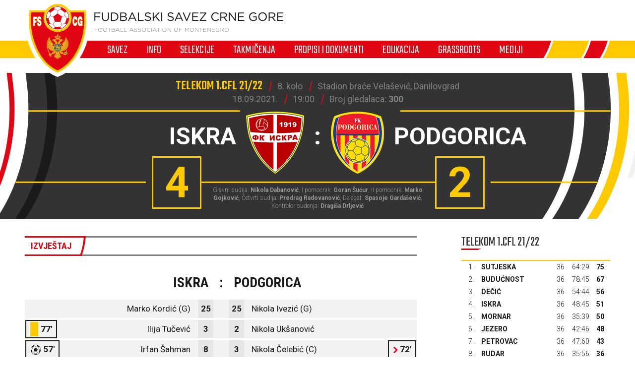

--- FILE ---
content_type: text/html; charset=utf-8
request_url: https://fscg.me/utakmice/iskra-podgorica-4462513/
body_size: 6080
content:


<!DOCTYPE html>

<html lang="cnr-ME" translate="no">
<head>
	<title>Iskra - Podgorica - Fudbalski savez Crne Gore</title>
	<meta http-equiv="X-UA-Compatible" content="IE=Edge" />
	<meta charset="UTF-8" />
	<meta name="viewport" content="width=device-width, initial-scale=1" />
	

	

	<link rel="icon" href="/favicon-fscg.ico" />

	<link rel="icon" type="image/png" sizes="16x16" href="/favicon-16.png" />
	<link rel="icon" type="image/png" sizes="32x32" href="/favicon-32.png" />
	<link rel="icon" type="image/png" sizes="48x48" href="/favicon-48.png" />
	<link rel="icon" type="image/png" sizes="192x192" href="/favicon-192.png" />
	<link rel="apple-touch-icon" href="/apple-touch-icon.png" />

	<!-- default CSS -->
	<link type="text/css" rel="stylesheet" href="/Static/CSS/Common/reset-min.css" />
	<link type="text/css" rel="stylesheet" href="/Static/CSS/Common/reset-init.css" />

	<!-- fonts -->
	<link href='https://fonts.googleapis.com/css?family=Roboto:400,300,500,700,600,900&subset=latin-ext' rel='stylesheet' type='text/css' />
	<link href='https://fonts.googleapis.com/css?family=Roboto+Condensed:400,300,500,700,600,900&subset=latin-ext' rel='stylesheet' type='text/css' />
	<link href='https://fonts.googleapis.com/css?family=Teko:400,300,500,700,600,900&subset=latin-ext' rel='stylesheet' type='text/css' />
	<link href='https://fonts.googleapis.com/css?family=Open+Sans:400,300,500,700,600,900&subset=latin-ext' rel='stylesheet' type='text/css' />

	<!-- generic CSS -->
	<link type="text/css" rel="stylesheet" media="screen" href="/static/css/main.min.css?v=5a4" />
	<link type="text/css" rel="stylesheet" media="screen" href="/static/css/common.min.css?v=5a4" />
	<link type="text/css" rel="stylesheet" media="screen" href="/static/css/controls.min.css?v=5a4" />


	<!-- other CSS -->
	
	


	<!-- responsive CSS -->
	<link type="text/css" rel="stylesheet" media="screen" href="/static/css/responsive.min.css?v=5a4" />


	<!-- scripts -->
	<script src="//code.jquery.com/jquery-1.11.0.min.js"></script>
	<script src="/static/scripts/plugins/jquery.unobtrusive-ajax.min.js"></script>
	<script src="/static/scripts/plugins/superfish/superfish.js"></script>

	<!-- fancybox -->
	<script src="/static/scripts/plugins/fancybox2/jquery.fancybox.pack.js?v=2.1.5"></script>
	<link rel="stylesheet" type="text/css" href="/static/scripts/plugins/fancybox2/jquery.fancybox.css?v=2.1.5" media="screen" />
	<link rel="stylesheet" type="text/css" href="/static/scripts/plugins/fancybox2/helpers/jquery.fancybox-buttons.css?v=1.0.5" />
	<script src="/static/scripts/plugins/fancybox2/helpers/jquery.fancybox-buttons.js?v=1.0.5"></script>
	<link rel="stylesheet" type="text/css" href="/static/scripts/plugins/fancybox2/helpers/jquery.fancybox-thumbs.css?v=1.0.7" />
	<script src="/static/scripts/plugins/fancybox2/helpers/jquery.fancybox-thumbs.js?v=1.0.7"></script>
	<script src="/static/scripts/plugins/fancybox2/helpers/jquery.fancybox-media.js?v=1.0.6"></script>



	<!-- Global Site Tag (gtag.js) - Google Analytics -->
	<script async src="https://www.googletagmanager.com/gtag/js?id=UA-106934358-1"></script>
	<script>
		window.dataLayer = window.dataLayer || [];
		function gtag() { dataLayer.push(arguments) };
		gtag('js', new Date());
		gtag('config', 'UA-106934358-1');
	</script>
</head>
<body>
	<header>
		<div class="wrapInner">
			<div id="logo">
				<h1 style="display:none;">Iskra - Podgorica - Fudbalski savez Crne Gore</h1>
				<a href="/"><img class="logoA" src="/Static/Images/logoA.png" alt="Fudbalski savez Crne Gore - Football Association of Montenegro" /></a>
				<a href="/"><img class="logoB" src="/Static/Images/logoB.png" alt="Fudbalski savez Crne Gore - Football Association of Montenegro" /></a>
				<a href="/"><img class="logoC" src="/Static/Images/logoC.png" alt="Fudbalski savez Crne Gore - Football Association of Montenegro" style="display:none;" /></a>
			</div>
		</div>
		<nav>
			<ul>
				<li id="cat73" class="dropdown"><span>Savez</span><div class="dropdown-content"><div class="ulContainer"><ul><li><a href="/savez/o-nama/">O nama</a></li><li><a href="/savez/rukovodstvo/predsjednik/">Rukovodstvo</a></li><li><a href="/savez/rukovodstvo/komisije/">Komisije FSCG</a></li><li><a href="/savez/asovi/">Asovi</a></li><li><a href="/savez/sluzbena-lica/">Službena lica </a></li><li><a href="/savez/investicije/investicije-fudbalskog-saveza/">Investicije Fudbalskog saveza</a></li><li><a href="/savez/licenciranje/">Licenciranje</a></li><li><a href="/savez/udruzenja-klubova/">Udruženja klubova</a></li><li><a href="/savez/strucna-sluzba-fscg/">Stručna služba</a></li></ul></div></div></li><li id="cat178" class="dropdown"><span>Info</span><div class="dropdown-content"><div class="ulContainer"><ul><li><a href="/vijesti/">Vijesti</a></li><li><a href="/video/">Video</a></li></ul></div></div></li><li id="cat93" class="dropdown"><span>Selekcije</span><div class="dropdown-content"><div class="ulContainer"><ul><li><a href="/selekcije/a-selekcija/">A selekcija</a></li><li><a href="/selekcije/u-21/">U-21</a></li><li><a href="/selekcije/u-20/">U-20</a></li><li><a href="/selekcije/u-19/">U-19</a></li><li><a href="/selekcije/mladja-omladinska-reprezentacija/">U-18</a></li><li><a href="/selekcije/u-17/">U-17</a></li><li><a href="/selekcije/mladja-kadetska-reprezentacija/">U-16</a></li><li><a href="/selekcije/u-15/">U-15</a></li><li><a href="/selekcije/zene-a-selekcija/">Žene A</a></li><li><a href="/selekcije/zene-u-19/">Žene U-19 </a></li><li><a href="/selekcije/zene-u-17/">Žene U-17</a></li><li><a href="/selekcije/zene-u-15/">Žene U-15</a></li><li><a href="/selekcije/futsal/">Futsal</a></li><li><a href="/selekcije/futsal-u-19/">Futsal U-19</a></li></ul></div></div></li><li id="cat121" class="dropdown"><span>Takmičenja</span><div class="dropdown-content"><div class="ulContainer"><ul><li><a href="/takmicenja/meridianbet-1-cfl/">Meridianbet 1. CFL</a></li><li><a href="/takmicenja/kup-crne-gore/">Kup Crne Gore</a></li><li><a href="/takmicenja/druga-liga/">Meridianbet 2. CFL</a></li><li><a href="/takmicenja/prva-omladinska-liga/">Prva omladinska liga</a></li><li><a href="/takmicenja/druga-omladinska-liga/">Druga omladinska liga</a></li><li><a href="/takmicenja/prva-kadetska-liga/">Prva kadetska liga</a></li><li><a href="/takmicenja/druga-kadetska-liga/">Druga kadetska liga </a></li><li><a href="/takmicenja/pionirska-liga/">Pionirska liga</a></li><li><a href="/takmicenja/1-zfl/">ŽFL</a></li><li><a href="/takmicenja/futsal-liga/">Prva futsal liga</a></li><li><a href="/takmicenja/druga-futsal-liga/">Druga futsal liga</a></li><li><a href="/takmicenja/futsal-kup-crne-gore/">Futsal Kup Crne Gore</a></li><li><a href="/takmicenja/arhiva/">Arhiva takmičenja</a></li></ul></div></div></li><li id="cat136" class="dropdown"><span>Propisi i dokumenti</span><div class="dropdown-content"><div class="ulContainer"><ul><li><a href="/propisi-i-dokumenti/pravilnici/">Pravilnici</a></li><li><a href="/propisi-i-dokumenti/propozicije/">Propozicije</a></li><li><a href="/propisi-i-dokumenti/obrasci-i-formulari/">Obrasci i formulari</a></li><li><a href="/propisi-i-dokumenti/medjunarodni-dokumenti/">Međunarodni dokumenti</a></li><li><a href="/propisi-i-dokumenti/cg-fudbal/">CG fudbal</a></li></ul></div></div></li><li id="cat129" class="dropdown"><span>Edukacija</span><div class="dropdown-content"><div class="ulContainer"><ul><li><a href="/edukacija/centar-za-edukaciju-trenera/">Centar za edukaciju trenera</a></li></ul></div></div></li><li id="cat133" class="dropdown"><a href="/grassroots/">Grassroots</a><div class="dropdown-content"><div class="ulContainer"><ul><li><a href="/grassroots/playmakers/">Playmakers</a></li></ul></div></div></li><li id="cat223" class="dropdown"><span>Mediji</span><div class="dropdown-content"><div class="ulContainer"><ul><li><a href="https://fscg.me/vijesti/">Vijesti</a></li><li><a href="/mediji/publikacije/">Publikacije</a></li><li><a href="/mediji/akreditacije/">Akreditacije</a></li></ul></div></div></li>
				<!--<li><a href="#">Vijesti</a></li><li><a class="active" href="#">Selekcija</a></li><li><a href="#">Takmičenja</a></li><li><a href="#">Savez</a></li><li><a href="#">Licenciranje</a></li><li><a href="#">Edukacija</a></li><li><a href="#">Multimedija</a></li><li><a href="#">Dokumenti</a></li>-->
			</ul>
			<img class="navB1" src="/Static/Images/navB1.png" alt="" />
			<img class="navB2" src="/Static/Images/navB2.png" alt="" />
			<a id="simple-menu" href="#"><img src="/static/images/togglemenu.png" alt="Prikaži meni" /></a>
		</nav>
	</header>
	<main>
		<div class="content /">
			

<div class="matchHeader">
	<div class="wrapInner"><div class="matchData"><ul><li><span>Telekom 1.CFL 21/22</span></li><li>8. kolo</li><li>Stadion braće Velašević, Danilovgrad</li></ul><ul><li>18.09.2021.</li><li>19:00</li><li class="attendance">Broj gledalaca: <b>300</b></li></ul></div><div class="resultContainer"><div class="line1"><div class="clubs"><div class="club1"><span class="title">Iskra</span><img alt="logo" src="/files/images_comet/Club/_resized/40062_-1631626293_0_125_t.png" /></div><div class="separator">:</div><div class="club2"><img alt="logo" src="/files/images_comet/Club/_resized/49939_6c233b5b-193f-4412-a5dd-e3de716476f8_0_125_t.png" /><span class="title">Podgorica</span></div></div></div><div class="line2"><div class="res1">4</div><div class="res2">2</div></div></div>
<div class="officials">Glavni sudija: <b>Nikola Dabanović</b>, I pomoćnik: <b>Goran Šućur</b>, II pomoćnik: <b>Marko Gojković</b>, Četvrti sudija: <b>Predrag Radovanović</b>, Delegat: <b>Spasoje Gardašević</b>, Kontrolor suđenja: <b>Dragiša Drljević</b></div>
</div>
</div>
<div class="pageClassic ">
<div class="wrapInner">
<div class="st1">

<div class="tabbedContent"><div class="tabs"><ul><li class="active" data-content="tabContent_1_1"><span>Izvještaj</span></li></ul></div>		<div class="tabsContent">
			<div id="tabContent_1_1" class="active">
<div class="competitionContent autoScroll"><table class="teams"><tr class="clubs"><th colspan="2">Iskra</th><th>:</th><th colspan="2">Podgorica</th></tr>
<tr class="firstteam odd"><td><span>Marko Kordić (G)</span></td><td>25</td><td></td><td>25</td><td><span>Nikola Ivezić (G)</span></td></tr>
<tr class="firstteam"><td><ul class="events"><li class="yellow"><div class="icon"></div>77'</li>
</ul><span>Ilija Tučević</span></td><td>3</td><td></td><td>2</td><td><span>Nikola Ukšanović</span></td></tr>
<tr class="firstteam odd"><td><ul class="events"><li class="goal"><div class="icon"></div>57'</li>
</ul><span>Irfan Šahman</span></td><td>8</td><td></td><td>3</td><td><span>Nikola Čelebić (C)</span><ul class="events"><li class="substitutionOut"><div class="icon"></div>72'</li>
</ul></td></tr>
<tr class="firstteam"><td><ul class="events"><li class="substitutionOut"><div class="icon"></div>46'</li>
</ul><span>Đorđe Šaletić</span></td><td>11</td><td></td><td>6</td><td><span>Darko Đajić</span></td></tr>
<tr class="firstteam odd"><td><ul class="events"><li class="substitutionOut"><div class="icon"></div>61'</li>
</ul><span>Milan Đurišić</span></td><td>13</td><td></td><td>7</td><td><span>Halil Muharemović</span><ul class="events"><li class="substitutionOut"><div class="icon"></div>61'</li>
</ul></td></tr>
<tr class="firstteam"><td><span>Ognjen Obradović (C)</span></td><td>19</td><td></td><td>9</td><td><span>Matija Krivokapić</span></td></tr>
<tr class="firstteam odd"><td><ul class="events"><li class="substitutionOut"><div class="icon"></div>75'</li>
</ul><span>Ivan Vuković</span></td><td>24</td><td></td><td>14</td><td><span>Luka Maraš</span><ul class="events"><li class="goal"><div class="icon"></div>15'</li>
</ul></td></tr>
<tr class="firstteam"><td><ul class="events"><li class="yellow"><div class="icon"></div>37'</li>
<li class="substitutionOut"><div class="icon"></div>46'</li>
</ul><span>Goran Milojko</span></td><td>27</td><td></td><td>15</td><td><span>Vladimir Boljević</span><ul class="events"><li class="goal"><div class="icon"></div>12'</li>
</ul></td></tr>
<tr class="firstteam odd"><td><ul class="events"><li class="substitutionOut"><div class="icon"></div>46'</li>
</ul><span>Petar Pavlićević</span></td><td>77</td><td></td><td>18</td><td><span>Žarko Popović</span><ul class="events"><li class="substitutionOut"><div class="icon"></div>66'</li>
</ul></td></tr>
<tr class="firstteam"><td><ul class="events"><li class="goal"><div class="icon"></div>71'</li>
</ul><span>Miloš Bakrač</span></td><td>94</td><td></td><td>27</td><td><span>Andrej Bajović</span><ul class="events"><li class="yellow"><div class="icon"></div>44'</li>
<li class="substitutionOut"><div class="icon"></div>72'</li>
</ul></td></tr>
<tr class="firstteam odd"><td><span>Balša Sekulić</span></td><td>98</td><td></td><td>28</td><td><span>Keita Suzuki</span><ul class="events"><li class="yellow"><div class="icon"></div>25'</li>
</ul></td></tr>
<tr class="subtitle"><td colspan="5">Rezervni igrači</td></tr>
<tr class="bench odd"><td><span>Stefan Spasojević (G)</span></td><td>1</td><td></td><td>12</td><td><a href="/igraci/igor-nikic-101158/">Igor Nikić (G)</a></td></tr>
<tr class="bench"><td><span>Nikola Kumburović</span></td><td>5</td><td></td><td>5</td><td><span>Stefan Cicmil</span><ul class="events"><li class="substitutionIn"><div class="icon"></div>66'</li>
</ul></td></tr>
<tr class="bench odd"><td><ul class="events"><li class="substitutionIn"><div class="icon"></div>61'</li>
<li class="goal"><div class="icon"></div>90'+2'</li>
</ul><span>Willian Da Silva Dias</span></td><td>7</td><td></td><td>8</td><td><span>Jovan Vujović</span></td></tr>
<tr class="bench"><td><span>Žarko Grbović</span></td><td>10</td><td></td><td>10</td><td><span>Anđelko Jovanović</span><ul class="events"><li class="substitutionIn"><div class="icon"></div>72'</li>
</ul></td></tr>
<tr class="bench odd"><td><ul class="events"><li class="substitutionIn"><div class="icon"></div>46'</li>
<li class="goal"><div class="icon"></div>72'</li>
</ul><span>Sho Yamamoto</span></td><td>14</td><td></td><td>17</td><td><span>Arihiro Sentoku</span><ul class="events"><li class="substitutionIn"><div class="icon"></div>61'</li>
</ul></td></tr>
<tr class="bench"><td><ul class="events"><li class="substitutionIn"><div class="icon"></div>46'</li>
</ul><span>Nikola Vukotić</span></td><td>15</td><td></td><td>19</td><td><a href="/igraci/luka-boricic-109005/">Luka Boričić</a></td></tr>
<tr class="bench odd"><td><ul class="events"><li class="substitutionIn"><div class="icon"></div>46'</li>
</ul><span>Vojin Pavlović</span></td><td>18</td><td></td><td>20</td><td><span>Andrija Krivokapić</span><ul class="events"><li class="substitutionIn"><div class="icon"></div>72'</li>
</ul></td></tr>
<tr class="bench"><td><ul class="events"><li class="substitutionIn"><div class="icon"></div>75'</li>
</ul><span>Ilija Radunović</span></td><td>22</td><td></td><td>21</td><td><span>Ljubomir Pejović</span></td></tr>
<tr class="bench odd"><td><span>Bogdan Obradović</span></td><td>47</td><td></td><td>24</td><td><span>Dušan Vuković</span></td></tr>
<tr class="subtitle"><td colspan="5">Treneri</td></tr>
<tr class="coaches odd"><td>Srđan Nikić</td><td></td><td></td><td></td><td>Nenad Vukčević</td></tr>
</table></div>			</div>
			</div></div>
</div>
<div class="st2">
<div class="block competitiontable"><div class="competitionTableSmall"><h2>Telekom 1.CFL 21/22</h2><table class="rankings live2024"><tr class="th1"><th>#</th><th>Tim</th><th>Ut.</th><th>Pob.</th><th>Ner.</th><th>Por.</th><th class="gr">G+</th><th class="gr2">G-</th><th class="gr">GR</th><th>Bod.</th></tr>
<tr><td>1.</td><td><a href="/klubovi/sutjeska-40054/?cid=4462428">Sutjeska</a></td><td>36</td><td>22</td><td>9</td><td>5</td><td>64</td><td>29</td><td><span class="diff1">+35</span><span class="diff2" style="display:none;">64:29</span></td><td>75</td></tr>
<tr><td>2.</td><td><a href="/klubovi/buducnost-40063/?cid=4462428">Budućnost</a></td><td>36</td><td>20</td><td>7</td><td>9</td><td>78</td><td>45</td><td><span class="diff1">+33</span><span class="diff2" style="display:none;">78:45</span></td><td>67</td></tr>
<tr><td>3.</td><td><a href="/klubovi/decic-40071/?cid=4462428">Dečić</a></td><td>36</td><td>15</td><td>11</td><td>10</td><td>54</td><td>44</td><td><span class="diff1">+10</span><span class="diff2" style="display:none;">54:44</span></td><td>56</td></tr>
<tr><td>4.</td><td><a href="/klubovi/iskra-40062/?cid=4462428">Iskra</a></td><td>36</td><td>15</td><td>6</td><td>15</td><td>48</td><td>45</td><td><span class="diff1">+3</span><span class="diff2" style="display:none;">48:45</span></td><td>51</td></tr>
<tr><td>5.</td><td><a href="/klubovi/mornar-40052/?cid=4462428">Mornar</a></td><td>36</td><td>13</td><td>11</td><td>12</td><td>35</td><td>39</td><td><span class="diff1">-4</span><span class="diff2" style="display:none;">35:39</span></td><td>50</td></tr>
<tr><td>6.</td><td><a href="/klubovi/jezero-40064/?cid=4462428">Jezero</a></td><td>36</td><td>14</td><td>6</td><td>16</td><td>42</td><td>46</td><td><span class="diff1">-4</span><span class="diff2" style="display:none;">42:46</span></td><td>48</td></tr>
<tr><td>7.</td><td><a href="/klubovi/petrovac-40059/?cid=4462428">Petrovac</a></td><td>36</td><td>10</td><td>13</td><td>13</td><td>47</td><td>60</td><td><span class="diff1">-13</span><span class="diff2" style="display:none;">47:60</span></td><td>43</td></tr>
<tr><td>8.</td><td><a href="/klubovi/rudar-40065/?cid=4462428">Rudar</a></td><td>36</td><td>9</td><td>9</td><td>18</td><td>35</td><td>56</td><td><span class="diff1">-21</span><span class="diff2" style="display:none;">35:56</span></td><td>36</td></tr>
<tr><td>9.</td><td><a href="/klubovi/podgorica-49939/?cid=4462428">Podgorica</a></td><td>36</td><td>8</td><td>10</td><td>18</td><td>38</td><td>61</td><td><span class="diff1">-23</span><span class="diff2" style="display:none;">38:61</span></td><td>34</td></tr>
<tr><td>10.</td><td><a href="/klubovi/zeta-40067/?cid=4462428">Zeta</a></td><td>36</td><td>8</td><td>10</td><td>18</td><td>36</td><td>52</td><td><span class="diff1">-16</span><span class="diff2" style="display:none;">36:52</span></td><td>34</td></tr>
</table></div></div>



</div>
<div class="clear"></div>
</div>
<div class="st3">
</div>
</div>



		</div>
	</main>
	<footer>
		<div class="wrapInner part1">
			<ul>
				<li><h5>Generalni sponzor</h5></li>
				<li><a target="_blank" href="https://telekom.me/" class="telekom" title="Crnogorski Telekom"></a></li>
				<li class="separator"><div></div></li>
				<li><h5>Tehnički sponzor</h5></li>
				<li><a target="_blank" href="https://www.legea.it/" class="legea" title="LEGEA"></a></li>
				<li class="separator"><div></div></li>
				<li><h5>Mobility partner</h5></li>
				<li><a target="_blank" href="https://www.audi.me/" class="audi" title="Audi"></a></li>
			</ul>
			<ul>
				<li><h5>Oficijelni partneri</h5></li>
				<li><a target="_blank" href="https://www.niksickopivo.com/" class="pivo" title="Nikšićko pivo"></a></li>
				<li class="separator"><div></div></li>
				<li><a target="_blank" href="https://vodadiva.com/" class="diva" title="Diva"></a></li>
				<li class="separator"><div></div></li>
				<li><a target="_blank" href="https://www.ckb.me/" class="otp" title="OTP group"></a></li>
			</ul>
			<ul>
				<li><h5>Sponzor takmičenja</h5></li>
				<li><a target="_blank" href="https://meridianbet.me/" class="meridianbet" title="Meridianbet"></a></li>
			</ul>
		</div>
		<div class="line1"></div>
		<div class="wrapInner part2">
		</div>
		<div class="line1"></div>
		<div class="wrapInner part3">
			<ul>
				<li><span>FUDBALSKI SAVEZ CRNE GORE</span><span>, </span><span>Bulevar Veljka Vlahovića bb</span><span>, </span><span>81000 Podgorica, Montenegro</span></li><li><span>Telefon:  <b>+382 20 445 600</b></span><span> / </span><span>Fax:  <b>+382 20 445 601</b></span></li><li>E-mail: <a href="mailto:info@fscg.me">info@fscg.me</a></li>
			</ul>
			<ul>
				<li><a href="/" class="fscg" title="FSCG"></a></li>
				<li><a href="https://www.fifa.com/" class="fifa" title="FIFA"></a></li>
				<li><a href="https://www.uefa.com/" class="uefa" title="UEFA"></a></li>
			</ul>
		</div>
		<div class="line1"></div>
		<div class="wrapInner part4">
			Web development: <a href="https://auris.hr/" title="Auris.hr - izrada specijaliziranih nogometnih web-siteova." target="_blank">AURIS</a>
		</div>

	</footer>

	<!-- my language strings -->
	<script type="text/javascript">
	</script>

	<!-- my scripts -->
	<script src="/static/scripts/common.js?v=5a4"></script>

	

	<!-- end my scripts -->

</body>
</html>


--- FILE ---
content_type: text/css
request_url: https://fscg.me/static/css/main.min.css?v=5a4
body_size: 2170
content:
body,html{background-color:#fff;background-position:center top;overflow-x:hidden;}body{font-family:"Roboto",Arial,sans-serif;font-size:16px;line-height:26px;color:#333;}body>header{margin-left:auto;margin-right:auto;position:relative;border-bottom:30px solid #fff;}body>header a#simple-menu{display:none;}body>header>.wrapInner{position:relative;}body>header>.wrapInner #logo{position:absolute;left:0;top:-92px;z-index:2000000;}body>header>.wrapInner #logo h1{display:none;}body>header>.wrapInner #logo img.logoA{display:block;position:absolute;left:0;top:10px;z-index:10005;}body>header>.wrapInner #logo img.logoB{display:block;position:absolute;top:34px;left:140px;}body>header nav{margin-top:82px;height:35px;background-color:#ffcb00;font-family:"Teko",Arial,sans-serif;font-size:25px;font-weight:300;text-transform:uppercase;color:#fff;width:100%;margin-left:auto;margin-right:auto;}body>header nav img.navB1{display:block;position:absolute;left:50%;margin-left:-690px;top:0;}body>header nav img.navB2{display:block;position:absolute;top:0;left:50%;margin-left:455px;}body>header nav>ul{text-align:left;background-color:#e20613;margin-left:50px;padding-left:96px;height:35px;left:50%;margin-left:-540px;position:absolute;min-width:1000px;}body>header nav>ul>li{display:inline-block;height:35px;line-height:32px;}body>header nav>ul>li>a,body>header nav>ul>li>span{padding-top:3px;color:#fff;text-decoration:none;display:inline-block;cursor:pointer;position:relative;padding-left:20px;padding-right:18px;}body>header nav>ul>li:hover>a,body>header nav>ul>li:hover>span,body>header nav>ul>li.show>a,body>header nav>ul>li.show>span,body>header nav>ul>li.active>a,body>header nav>ul>li.active>span{color:#1a1a1a;text-decoration:none;background-color:#ffcb00;z-index:10000;margin-left:16px;margin-right:16px;padding-left:4px;padding-right:2px;}body>header nav>ul>li:hover>a::before,body>header nav>ul>li:hover>span::before,body>header nav>ul>li.show>a::before,body>header nav>ul>li.show>span::before,body>header nav>ul>li.active>a::before,body>header nav>ul>li.active>span::before{content:"";width:16px;height:35px;background-image:url("/Static/Images/navH1.png");position:absolute;left:-16px;top:0;z-index:10000;}body>header nav>ul>li:hover>a::after,body>header nav>ul>li:hover>span::after,body>header nav>ul>li.show>a::after,body>header nav>ul>li.show>span::after,body>header nav>ul>li.active>a::after,body>header nav>ul>li.active>span::after{content:"";width:16px;height:35px;background-image:url("/Static/Images/navH2.png");position:absolute;right:-16px;top:0;}body>header nav>ul>li>.dropdown-content{display:none;}body>header nav>ul>li:nth-child(n+2){margin-left:0;}body>header nav>ul>li:hover,body>header nav>ul>li.show{z-index:300000;position:relative;}body>header nav>ul>li:hover>.dropdown-content,body>header nav>ul>li.show>.dropdown-content{padding-top:25px;padding-bottom:34px;display:block;position:absolute;background-color:#e6e6e6;z-index:5000000;top:35px;border-top:11px solid #fff;border-bottom:11px solid #fff!important;}body>header nav>ul>li:hover>.dropdown-content:before,body>header nav>ul>li.show>.dropdown-content:before{content:"";background-color:#e6e6e6;width:2000px;height:100%;position:absolute;left:-2000px;top:0;border-bottom:11px solid #fff!important;}body>header nav>ul>li:hover>.dropdown-content:after,body>header nav>ul>li.show>.dropdown-content:after{content:"";background-color:#e6e6e6;width:2000px;height:100%;position:absolute;right:-2000px;top:0;border-bottom:11px solid #fff!important;}body>header nav>ul>li:hover>.dropdown-content>div.ulContainer,body>header nav>ul>li.show>.dropdown-content>div.ulContainer{width:400px;}body>header nav>ul>li:hover>.dropdown-content>div.ulContainer:before,body>header nav>ul>li.show>.dropdown-content>div.ulContainer:before{content:"";width:44px;height:20px;position:absolute;top:-3px;left:20px;background-image:url("/static/images/navArrow.png");}body>header nav>ul>li:hover>.dropdown-content>div.ulContainer>ul,body>header nav>ul>li.show>.dropdown-content>div.ulContainer>ul{margin-left:30px;position:relative;width:auto;display:inline-block;z-index:500001;}body>header nav>ul>li:hover>.dropdown-content>div.ulContainer>ul>li,body>header nav>ul>li.show>.dropdown-content>div.ulContainer>ul>li{font-family:"Roboto",Arial,sans-serif;color:#1a1a1a;font-size:16px;font-weight:normal;line-height:26px;height:26px;white-space:nowrap;}body>header nav>ul>li:hover>.dropdown-content>div.ulContainer>ul>li>a,body>header nav>ul>li.show>.dropdown-content>div.ulContainer>ul>li>a{color:#1a1a1a;text-decoration:none;padding-left:2px;padding-right:23px;border-bottom:1px solid #b9b9b9;display:inline-block;width:100%;padding-bottom:1px;}body>header nav>ul>li:hover>.dropdown-content>div.ulContainer>ul>li:nth-child(n+2),body>header nav>ul>li.show>.dropdown-content>div.ulContainer>ul>li:nth-child(n+2){margin-top:8px;}body>header nav>ul>li:hover>.dropdown-content>div.ulContainer>ul>li:hover>a,body>header nav>ul>li.show>.dropdown-content>div.ulContainer>ul>li:hover>a{width:auto;padding-bottom:0;border-bottom:2px solid #e20613;color:#e20613;font-weight:bold;}body>header nav>ul>li:hover>.dropdown-content>div.ulContainer:after,body>header nav>ul>li.show>.dropdown-content>div.ulContainer:after{content:"";position:absolute;top:0;right:-550px;width:244px;height:100%;z-index:500000;background-image:url("/static/images/navBack.png");background-repeat:no-repeat;background-position:left top;}body>header nav>ul>li:nth-child(2)>.dropdown-content>div.ulContainer:after{right:-473px!important;}body>header nav>ul>li:nth-child(3)>.dropdown-content>div.ulContainer:after{right:-404px!important;}body>header nav>ul>li:nth-child(4)>.dropdown-content>div.ulContainer:after{right:-298px!important;}body>header nav>ul>li:nth-child(5)>.dropdown-content>div.ulContainer:after{right:-177px!important;}body>header nav>ul>li:nth-child(6)>.dropdown-content>div.ulContainer:after{right:3px!important;}body>header nav>ul>li:nth-child(7)>.dropdown-content>div.ulContainer:after{display:none;}body footer{background-color:#666;}body footer>.line1{line-height:0;height:0;width:100%;border-bottom:1px solid #797979;}body footer>.part1{height:420px;padding-top:50px;}body footer>.part1>ul>li{line-height:100px;height:100px;vertical-align:top;display:inline-block;}body footer>.part1>ul>li>h5{font-family:"Roboto",Arial,sans-serif;font-size:14px;line-height:100px;color:#b3b3b3;display:inline-block;vertical-align:top;height:100px;}body footer>.part1>ul>li.separator{padding-left:0!important;padding-right:0!important;width:1px;}body footer>.part1>ul>li.separator>div{margin-top:15px;height:70px;width:0;border-left:1px solid #797979;}body footer>.part1>ul:nth-child(1){text-align:left;}body footer>.part1>ul:nth-child(1)>li{display:inline-block;padding-left:40px;padding-right:40px;}body footer>.part1>ul:nth-child(1)>li>a{display:inline-block;height:100px;background-image:url("/static/images/fscg_sponzori.png?v=2d");}body footer>.part1>ul:nth-child(1)>li>a.telekom{width:52px;background-position-x:-15px;}body footer>.part1>ul:nth-child(1)>li>a.legea{width:235px;background-position-x:-356px;}body footer>.part1>ul:nth-child(1)>li>a.audi{width:116px;background-position-x:-645px;}body footer>.part1>ul:nth-child(1)>li:first-child{padding-left:0;}body footer>.part1>ul:nth-child(1)>li:nth-child(2),body footer>.part1>ul:nth-child(1)>li:nth-child(5){padding-left:0;}body footer>.part1>ul:nth-child(1)>li:last-child{padding-left:20px;padding-right:0;}body footer>.part1>ul:nth-child(2){text-align:left;margin-top:20px;}body footer>.part1>ul:nth-child(2)>li{display:inline-block;padding-left:40px;padding-right:40px;height:100px;}body footer>.part1>ul:nth-child(2)>li>a{display:inline-block;height:100px;background-image:url("/static/images/fscg_sponzori.png?v=2d");}body footer>.part1>ul:nth-child(2)>li>a.audi{width:116px;background-position-x:-645px;}body footer>.part1>ul:nth-child(2)>li>a.pivo{width:180px;background-position-x:-790px;}body footer>.part1>ul:nth-child(2)>li>a.diva{width:101px;background-position-y:-97px;background-position-x:-988px;}body footer>.part1>ul:nth-child(2)>li>a.fitogether{width:240px;background-position-x:-1506px;}body footer>.part1>ul:nth-child(2)>li>a.otp{width:308px;background-position-x:-2073px;background-position-y:-104px;}body footer>.part1>ul:nth-child(2)>li:nth-child(1),body footer>.part1>ul:nth-child(2)>li:nth-child(2){padding-left:0;}body footer>.part1>ul:nth-child(3){text-align:left;margin-top:20px;}body footer>.part1>ul:nth-child(3)>li{display:inline-block;padding-left:40px;padding-right:40px;height:100px;}body footer>.part1>ul:nth-child(3)>li>a{display:inline-block;height:100px;background-image:url("/static/images/fscg_sponzori.png?v=2d");}body footer>.part1>ul:nth-child(3)>li>a.meridianbet{width:244px;background-position-y:-107px;background-position-x:-1772px;}body footer>.part1>ul:nth-child(3)>li:nth-child(1),body footer>.part1>ul:nth-child(3)>li:nth-child(2){padding-left:0;}body footer>.part2{display:none;}body footer>.part2+.line1{display:none;}body footer>.part3{height:210px;}body footer>.part3>ul{margin-top:40px;}body footer>.part3>ul:nth-child(1)>li{font-family:"Roboto",Arial,sans-serif;font-size:14px;line-height:30px;color:#b3b3b3;padding-left:20px;padding-right:20px;border-left:1px solid #797979;display:inline-block;}body footer>.part3>ul:nth-child(1)>li>a{color:#b3b3b3;font-weight:bold;text-decoration:none;}body footer>.part3>ul:nth-child(1)>li>a:hover{text-decoration:underline;}body footer>.part3>ul:nth-child(1)>li:first-child{padding-left:0;border-left:0 none;}body footer>.part3>ul:nth-child(1)>li:last-child{padding-right:0;}body footer>.part3>ul:nth-child(2){text-align:center;}body footer>.part3>ul:nth-child(2)>li{display:inline-block;padding-left:40px;padding-right:40px;}body footer>.part3>ul:nth-child(2)>li>a{display:inline-block;height:100px;background-image:url("/static/images/fscg_sponzori.png?v=2d");}body footer>.part3>ul:nth-child(2)>li>a.fscg{width:88px;background-position-x:-1130px;}body footer>.part3>ul:nth-child(2)>li>a.fifa{width:116px;background-position-x:-1254px;}body footer>.part3>ul:nth-child(2)>li>a.uefa{width:94px;background-position-x:-1392px;}body footer>.part4{text-align:center;font-family:"Roboto",Arial,sans-serif;font-size:14px;line-height:30px;color:#b3b3b3;padding-top:30px;padding-bottom:50px;}body footer>.part4>a{color:#b3b3b3;font-weight:bold;text-decoration:none;}body footer>.part4>a:hover{text-decoration:underline;}body main{overflow:hidden;position:relative;background-color:#fff;}body main>.content>.pageArticle>.wrapInner>.st1,body main>.content>.pageClassic>.wrapInner>.st1{width:790px;float:left;margin-bottom:50px;}body main>.content>.pageArticle>.wrapInner>.st2,body main>.content>.pageClassic>.wrapInner>.st2{margin-left:90px;width:300px;float:left;margin-bottom:50px;}body .wrapInner{width:1180px;margin-left:auto;margin-right:auto;}

--- FILE ---
content_type: text/css
request_url: https://fscg.me/static/css/controls.min.css?v=5a4
body_size: 11268
content:
div.competitionTable{margin-top:0;max-width:100%;overflow:hidden;display:block;}div.competitionTable>h2{display:none;}div.competitionTable table.rankings{width:100%;margin-left:auto;margin-right:auto;font-family:"Roboto",Arial,sans-serif;font-size:18px;z-index:200;position:relative;}div.competitionTable table.rankings tr>th{text-align:center;white-space:nowrap;}div.competitionTable table.rankings tr>th:nth-child(2){text-align:left;padding-left:10px;}div.competitionTable table.rankings tr.th1>th{color:#999;font-family:"Roboto",Arial,sans-serif;font-size:15px;font-weight:bold;height:40px;line-height:40px;overflow:hidden;text-align:center;text-transform:none;text-transform:uppercase;}div.competitionTable table.rankings tr td:nth-child(2),div.competitionTable table.rankings tr th:nth-child(2){text-align:left;padding-left:10px;}div.competitionTable table.rankings tr td{text-align:center;white-space:nowrap;vertical-align:middle;height:40px;line-height:40px;color:#1a1a1a;font-weight:300;}div.competitionTable table.rankings tr td:nth-child(1){width:60px;white-space:nowrap;}div.competitionTable table.rankings tr td:nth-child(2){width:240px;text-transform:uppercase;font-weight:bold;}div.competitionTable table.rankings tr td:nth-child(2)>a{color:#1a1a1a;text-decoration:none;}div.competitionTable table.rankings tr td:nth-child(2)>a:hover{text-decoration:underline;}div.competitionTable table.rankings tr td:nth-child(3),div.competitionTable table.rankings tr td:nth-child(4),div.competitionTable table.rankings tr td:nth-child(5),div.competitionTable table.rankings tr td:nth-child(6),div.competitionTable table.rankings tr td:nth-child(7),div.competitionTable table.rankings tr td:nth-child(8),div.competitionTable table.rankings tr td:nth-child(9),div.competitionTable table.rankings tr td:nth-child(10){width:50px;}div.competitionTable table.rankings tr td:last-child{font-weight:bold;}div.competitionTable table.rankings tr:nth-child(2)>td{border-top:3px solid #ffcb00;}div.competitionTable table.rankings tr:last-child>td{border-bottom:3px solid #e20613;}div.competitionTable table.rankings tr.style1>td{border-bottom:3px solid #ffcb00;}div.competitionTable table.rankings tr.style1>td:nth-child(1){color:#ffcb00;font-weight:bold;}div.competitionTable table.rankings tr.style2>td{border-bottom:3px solid #ffefb2;}div.competitionTable table.rankings tr.style3>td{border-top:3px solid #ccc;}div.competitionTable table.rankings tr.style3>td:nth-child(1){color:#ccc;font-weight:bold;}div.competitionTable table.rankings tr.style4>td{border-top:3px solid #e20613;}div.competitionTable table.rankings tr.style4>td:nth-child(1){color:#e20613;font-weight:bold;}div.pageSelect{text-align:center;width:160px;margin-left:auto;margin-right:auto;position:relative;z-index:3000;}div.pageSelect h3{font-family:"Roboto",Arial,sans-serif;font-size:16px;line-height:20px;font-weight:500;}div.pageSelect select{border:1px solid #d0d0d0;padding:8px;margin-top:12px;width:100%;text-align:center;}div.pageSelect+div.tabbedContent{margin-top:50px;}div.competitionContent{max-width:100%;overflow:hidden;display:block;}div.competitionContent .paging{margin-bottom:15px;}div.competitionContent.bordered{border-top:3px solid #ccc;}div.competitionContent table.fixtures{min-width:740px;width:100%;margin-left:auto;margin-right:auto;font-family:"Roboto",Arial,sans-serif;font-size:15px;z-index:200;position:relative;}div.competitionContent table.fixtures tr>th{text-align:center;font-size:13px;height:40px;line-height:40px;font-family:"Roboto",Arial,sans-serif;}div.competitionContent table.fixtures tr.th1>th{text-align:left;border-top:0 none;font-family:"Teko",Arial,sans-serif;font-size:13px;font-weight:normal;text-transform:uppercase;height:40px;line-height:40px;}div.competitionContent table.fixtures tr>td{text-align:center;}div.competitionContent table.fixtures tr>td a{text-decoration:none;color:#4d4d4d;}div.competitionContent table.fixtures tr>td a:hover{text-decoration:underline;}div.competitionContent table.fixtures.style1 tr{border-top:10px solid #fff;}div.competitionContent table.fixtures.style1 tr.th1{border-top:35px solid #fff;background-image:url("/static/images/line5.png");background-position:right 50px;background-repeat:no-repeat;}div.competitionContent table.fixtures.style1 tr.th1:nth-child(1){border-top:0 none;background-position:right 35px;}div.competitionContent table.fixtures.style1 tr.th1>th{line-height:40px;height:40px;color:#e20613;overflow:hidden;}div.competitionContent table.fixtures.style1 tr.th1>th:first-child{font-family:"Teko",Arial,sans-serif;font-size:30px;font-weight:normal;text-transform:uppercase;padding-left:20px;}div.competitionContent table.fixtures.style1 tr.th1>th:last-child{font-family:"Roboto",Arial,sans-serif;font-weight:300;font-size:13px;text-align:center;text-transform:none;}div.competitionContent table.fixtures.style1 tr td,div.competitionContent table.fixtures.style1 tr.th2 th{text-align:left;}div.competitionContent table.fixtures.style1 tr td{white-space:nowrap;vertical-align:middle;background-color:#f2f2f2;}div.competitionContent table.fixtures.style1 tr td:nth-child(1){width:100px;white-space:nowrap;padding-left:20px;}div.competitionContent table.fixtures.style1 tr td:nth-child(2){font-family:"Roboto Condensed",Arial,sans-serif;font-weight:bold;font-size:15px;color:#666;}div.competitionContent table.fixtures.style1 tr td:nth-child(3){width:240px;padding-right:10px;padding-left:20px;font-size:15px;color:#666;}div.competitionContent table.fixtures.style1 tr td:nth-child(4){width:220px;padding-right:3px;text-align:right;}div.competitionContent table.fixtures.style1 tr td:nth-child(5){width:220px;padding-left:3px;text-align:left;}div.competitionContent table.fixtures.style1 tr td:nth-child(6){width:80px;text-align:center;padding-right:0;}div.competitionContent table.fixtures.style1 tr td:nth-child(6)>a{width:12px;height:15px;display:inline-block;line-height:15px;background-position:-100px -14px;background-image:url("/static/images/fscgme_match_icons.png");}div.competitionContent table.fixtures.style1 tr td:nth-child(6)>a:hover{text-decoration:none;}div.competitionContent table.fixtures.style1 tr td:nth-child(6)>a.info{background-position:-117px -14px;}div.competitionContent table.fixtures.style1 tr td:nth-child(1){font-family:"Roboto",Arial,sans-serif;font-size:18px;font-weight:bold;}div.competitionContent table.fixtures.style1 tr td:nth-child(1)>.date{color:#e20613;font-family:"Roboto",Arial,sans-serif;font-size:18px;height:25px;line-height:22px;}div.competitionContent table.fixtures.style1 tr td:nth-child(1)>.time{font-size:11px;font-family:"Roboto",Arial,sans-serif;height:8px;font-weight:normal;line-height:4px;color:#e20613;text-align:center;}div.competitionContent table.fixtures.style1 tr td:nth-child(3){white-space:normal!important;line-height:15px;font-size:13px;overflow:hidden;color:#898b8f;}div.competitionContent table.fixtures.style1 tr td:nth-child(4),div.competitionContent table.fixtures.style1 tr td:nth-child(5){color:#4d4d4d;font-weight:"Roboto",Arial,sans-serif;font-size:18px;line-height:40px;font-weight:500;text-transform:uppercase;}div.competitionContent table.fixtures.style1 tr td:nth-child(4)>.res1,div.competitionContent table.fixtures.style1 tr td:nth-child(4)>.res2,div.competitionContent table.fixtures.style1 tr td:nth-child(5)>.res1,div.competitionContent table.fixtures.style1 tr td:nth-child(5)>.res2{background-color:#4d4d4d;display:inline-block;height:40px;line-height:40px;color:#fff;min-width:40px;width:40px;text-align:center;}div.competitionContent table.fixtures.style1 tr td:nth-child(4)>.res1.withPen,div.competitionContent table.fixtures.style1 tr td:nth-child(4)>.res2.withPen,div.competitionContent table.fixtures.style1 tr td:nth-child(5)>.res1.withPen,div.competitionContent table.fixtures.style1 tr td:nth-child(5)>.res2.withPen{position:relative;}div.competitionContent table.fixtures.style1 tr td:nth-child(4)>.res1.withPen>.res1pen,div.competitionContent table.fixtures.style1 tr td:nth-child(4)>.res1.withPen>.res2pen,div.competitionContent table.fixtures.style1 tr td:nth-child(4)>.res2.withPen>.res1pen,div.competitionContent table.fixtures.style1 tr td:nth-child(4)>.res2.withPen>.res2pen,div.competitionContent table.fixtures.style1 tr td:nth-child(5)>.res1.withPen>.res1pen,div.competitionContent table.fixtures.style1 tr td:nth-child(5)>.res1.withPen>.res2pen,div.competitionContent table.fixtures.style1 tr td:nth-child(5)>.res2.withPen>.res1pen,div.competitionContent table.fixtures.style1 tr td:nth-child(5)>.res2.withPen>.res2pen{position:absolute;font-size:14px;bottom:0;color:#fff;text-align:center!important;left:1px;width:18px;display:block;height:18px;line-height:18px;color:#ffcb00;display:inline-block;}div.competitionContent table.fixtures.style1 tr td:nth-child(4)>.res1.withPen>.res2pen,div.competitionContent table.fixtures.style1 tr td:nth-child(4)>.res2.withPen>.res2pen,div.competitionContent table.fixtures.style1 tr td:nth-child(5)>.res1.withPen>.res2pen,div.competitionContent table.fixtures.style1 tr td:nth-child(5)>.res2.withPen>.res2pen{left:auto;right:1px;}div.competitionContent table.fixtures.style1 tr td:nth-child(4)>.res1,div.competitionContent table.fixtures.style1 tr td:nth-child(5)>.res1{margin-left:10px;}div.competitionContent table.fixtures.style1 tr td:nth-child(4)>.res2,div.competitionContent table.fixtures.style1 tr td:nth-child(5)>.res2{margin-right:10px;}div.competitionContent table.fixtures.style1 tr td:nth-child(6){font-weight:bold;}div.competitionContent table.fixtures.style2 tr{border-top:10px solid #fff;}div.competitionContent table.fixtures.style2 tr.th1{border-top:35px solid #fff;background-image:url("/static/images/line5.png");background-position:right 50px;background-repeat:no-repeat;}div.competitionContent table.fixtures.style2 tr.th1:nth-child(1){border-top:0 none;background-position:right 35px;}div.competitionContent table.fixtures.style2 tr.th1>th{line-height:40px;height:40px;color:#e20613;overflow:hidden;}div.competitionContent table.fixtures.style2 tr.th1>th:first-child{font-family:"Teko",Arial,sans-serif;font-size:30px;font-weight:normal;text-transform:uppercase;padding-left:20px;}div.competitionContent table.fixtures.style2 tr.th1>th:last-child{font-family:"Roboto",Arial,sans-serif;font-weight:300;font-size:13px;text-align:center;text-transform:none;}div.competitionContent table.fixtures.style2 tr td,div.competitionContent table.fixtures.style2 tr.th2 th{text-align:left;}div.competitionContent table.fixtures.style2 tr td{white-space:nowrap;vertical-align:middle;background-color:#f2f2f2;}div.competitionContent table.fixtures.style2 tr td:nth-child(1){width:100px;white-space:nowrap;padding-left:20px;}div.competitionContent table.fixtures.style2 tr td:nth-child(2){width:240px;padding-right:10px;padding-left:20px;font-size:15px;color:#666;}div.competitionContent table.fixtures.style2 tr td:nth-child(3){width:220px;padding-right:3px;text-align:right;}div.competitionContent table.fixtures.style2 tr td:nth-child(4){width:220px;padding-left:3px;text-align:left;}div.competitionContent table.fixtures.style2 tr td:nth-child(5){width:80px;text-align:center;padding-right:0;}div.competitionContent table.fixtures.style2 tr td:nth-child(5)>a{width:12px;height:15px;display:inline-block;line-height:15px;background-position:-100px -14px;background-image:url("/static/images/fscgme_match_icons.png");}div.competitionContent table.fixtures.style2 tr td:nth-child(5)>a:hover{text-decoration:none;}div.competitionContent table.fixtures.style2 tr td:nth-child(5)>a.info{background-position:-117px -14px;}div.competitionContent table.fixtures.style2 tr td:nth-child(1){font-family:"Roboto",Arial,sans-serif;font-size:18px;font-weight:bold;}div.competitionContent table.fixtures.style2 tr td:nth-child(1)>.date{color:#e20613;font-family:"Roboto",Arial,sans-serif;font-size:18px;height:25px;line-height:22px;}div.competitionContent table.fixtures.style2 tr td:nth-child(1)>.time{font-size:11px;font-family:"Roboto",Arial,sans-serif;height:8px;font-weight:normal;line-height:4px;color:#e20613;text-align:center;}div.competitionContent table.fixtures.style2 tr td:nth-child(2){white-space:normal!important;line-height:15px;font-size:13px;overflow:hidden;color:#898b8f;}div.competitionContent table.fixtures.style2 tr td:nth-child(3),div.competitionContent table.fixtures.style2 tr td:nth-child(4){color:#4d4d4d;font-weight:"Roboto",Arial,sans-serif;font-size:18px;line-height:40px;font-weight:500;text-transform:uppercase;}div.competitionContent table.fixtures.style2 tr td:nth-child(3)>.res1,div.competitionContent table.fixtures.style2 tr td:nth-child(3)>.res2,div.competitionContent table.fixtures.style2 tr td:nth-child(4)>.res1,div.competitionContent table.fixtures.style2 tr td:nth-child(4)>.res2{background-color:#4d4d4d;display:inline-block;height:40px;line-height:40px;color:#fff;min-width:40px;width:40px;text-align:center;position:relative;}div.competitionContent table.fixtures.style2 tr td:nth-child(3)>.res1.withPen,div.competitionContent table.fixtures.style2 tr td:nth-child(3)>.res2.withPen,div.competitionContent table.fixtures.style2 tr td:nth-child(4)>.res1.withPen,div.competitionContent table.fixtures.style2 tr td:nth-child(4)>.res2.withPen{position:relative;}div.competitionContent table.fixtures.style2 tr td:nth-child(3)>.res1.withPen>.res1pen,div.competitionContent table.fixtures.style2 tr td:nth-child(3)>.res1.withPen>.res2pen,div.competitionContent table.fixtures.style2 tr td:nth-child(3)>.res2.withPen>.res1pen,div.competitionContent table.fixtures.style2 tr td:nth-child(3)>.res2.withPen>.res2pen,div.competitionContent table.fixtures.style2 tr td:nth-child(4)>.res1.withPen>.res1pen,div.competitionContent table.fixtures.style2 tr td:nth-child(4)>.res1.withPen>.res2pen,div.competitionContent table.fixtures.style2 tr td:nth-child(4)>.res2.withPen>.res1pen,div.competitionContent table.fixtures.style2 tr td:nth-child(4)>.res2.withPen>.res2pen{position:absolute;font-size:14px;left:4px;bottom:2px;color:#fff;display:block;height:18px;line-height:18px;width:auto;color:#ffcb00;}div.competitionContent table.fixtures.style2 tr td:nth-child(3)>.res1.withPen>.res2pen,div.competitionContent table.fixtures.style2 tr td:nth-child(3)>.res2.withPen>.res2pen,div.competitionContent table.fixtures.style2 tr td:nth-child(4)>.res1.withPen>.res2pen,div.competitionContent table.fixtures.style2 tr td:nth-child(4)>.res2.withPen>.res2pen{left:auto;right:4px;}div.competitionContent table.fixtures.style2 tr td:nth-child(3)>.res1,div.competitionContent table.fixtures.style2 tr td:nth-child(4)>.res1{margin-left:10px;}div.competitionContent table.fixtures.style2 tr td:nth-child(3)>.res2,div.competitionContent table.fixtures.style2 tr td:nth-child(4)>.res2{margin-right:10px;}div.competitionContent table.fixtures.style3 tr{border-top:10px solid #fff;}div.competitionContent table.fixtures.style3 tr.th2{border-top:35px solid #fff;background-image:url("/static/images/line5.png");background-position:right 50px;background-repeat:no-repeat;}div.competitionContent table.fixtures.style3 tr.th2:nth-child(1){border-top:0 none;background-position:right 35px;}div.competitionContent table.fixtures.style3 tr.th2>th{line-height:40px;height:40px;color:#e20613;overflow:hidden;}div.competitionContent table.fixtures.style3 tr.th2>th:nth-child(1){text-align:center;}div.competitionContent table.fixtures.style3 tr.th2>th:nth-child(2){padding-left:20px;}div.competitionContent table.fixtures.style3 tr.th2>th:nth-child(3){text-align:right;padding-right:20px;}div.competitionContent table.fixtures.style3 tr.th2>th:nth-child(4){text-align:left;padding-left:20px;}div.competitionContent table.fixtures.style3 tr.th2>th:nth-child(5),div.competitionContent table.fixtures.style3 tr.th2>th:nth-child(6),div.competitionContent table.fixtures.style3 tr.th2>th:nth-child(7),div.competitionContent table.fixtures.style3 tr.th2>th:nth-child(8){text-align:center;width:60px;}div.competitionContent table.fixtures.style3 tr td,div.competitionContent table.fixtures.style3 tr.th2 th{text-align:left;}div.competitionContent table.fixtures.style3 tr td{white-space:nowrap;vertical-align:middle;background-color:#f2f2f2;}div.competitionContent table.fixtures.style3 tr td:nth-child(1){width:100px;white-space:nowrap;padding-left:20px;}div.competitionContent table.fixtures.style3 tr td:nth-child(2){width:240px;padding-right:10px;padding-left:20px;font-size:15px;color:#666;}div.competitionContent table.fixtures.style3 tr td:nth-child(3){width:220px;padding-right:3px;text-align:right;}div.competitionContent table.fixtures.style3 tr td:nth-child(4){width:220px;padding-left:3px;text-align:left;}div.competitionContent table.fixtures.style3 tr td:nth-child(8){width:80px;text-align:center;padding-right:0;}div.competitionContent table.fixtures.style3 tr td:nth-child(8)>a{width:12px;height:15px;display:inline-block;line-height:15px;background-position:-100px -14px;background-image:url("/static/images/fscgme_match_icons.png");}div.competitionContent table.fixtures.style3 tr td:nth-child(8)>a:hover{text-decoration:none;}div.competitionContent table.fixtures.style3 tr td:nth-child(8)>a.info{background-position:-117px -14px;}div.competitionContent table.fixtures.style3 tr td:nth-child(1){font-family:"Roboto",Arial,sans-serif;font-size:18px;font-weight:bold;}div.competitionContent table.fixtures.style3 tr td:nth-child(1)>.date{color:#e20613;font-family:"Roboto",Arial,sans-serif;font-size:18px;height:25px;line-height:22px;}div.competitionContent table.fixtures.style3 tr td:nth-child(1)>.time{font-size:11px;font-family:"Roboto",Arial,sans-serif;height:8px;font-weight:normal;line-height:4px;color:#e20613;text-align:center;}div.competitionContent table.fixtures.style3 tr td:nth-child(2){white-space:normal!important;line-height:15px;font-size:13px;overflow:hidden;color:#898b8f;}div.competitionContent table.fixtures.style3 tr td:nth-child(3),div.competitionContent table.fixtures.style3 tr td:nth-child(4){color:#4d4d4d;font-weight:"Roboto",Arial,sans-serif;font-size:20px;line-height:40px;font-weight:500;text-transform:uppercase;}div.competitionContent table.fixtures.style3 tr td:nth-child(3)>.res1,div.competitionContent table.fixtures.style3 tr td:nth-child(3)>.res2,div.competitionContent table.fixtures.style3 tr td:nth-child(4)>.res1,div.competitionContent table.fixtures.style3 tr td:nth-child(4)>.res2{background-color:#4d4d4d;display:inline-block;height:40px;line-height:40px;color:#fff;min-width:40px;width:40px;text-align:center;}div.competitionContent table.fixtures.style3 tr td:nth-child(3)>.res1,div.competitionContent table.fixtures.style3 tr td:nth-child(4)>.res1{margin-left:10px;}div.competitionContent table.fixtures.style3 tr td:nth-child(3)>.res2,div.competitionContent table.fixtures.style3 tr td:nth-child(4)>.res2{margin-right:10px;}div.competitionContent table.fixtures.style3 tr td:nth-child(5),div.competitionContent table.fixtures.style3 tr td:nth-child(6),div.competitionContent table.fixtures.style3 tr td:nth-child(7){text-align:center;width:60px;}div.competitionContent table.fixtures.style3 tr td:nth-child(5) .icon,div.competitionContent table.fixtures.style3 tr td:nth-child(6) .icon,div.competitionContent table.fixtures.style3 tr td:nth-child(7) .icon{display:inline-block;width:16px;height:32px;margin-right:2px;margin-top:2px;vertical-align:middle;background-image:url("/static/images/fscgme_match_icons.png");background-position:500px 500px;background-repeat:no-repeat;}div.competitionContent table.fixtures.style3 tr td:nth-child(5) .icon.yellow,div.competitionContent table.fixtures.style3 tr td:nth-child(6) .icon.yellow,div.competitionContent table.fixtures.style3 tr td:nth-child(7) .icon.yellow{width:16px;background-position:-10px -6px;margin-right:5px;}div.competitionContent table.fixtures.style3 tr td:nth-child(5) .icon.red,div.competitionContent table.fixtures.style3 tr td:nth-child(6) .icon.red,div.competitionContent table.fixtures.style3 tr td:nth-child(7) .icon.red{width:23px;background-position:-36px -6px;margin-right:2px;}div.competitionContent table.fixtures.style3 tr td:nth-child(5) .icon.second_yellow,div.competitionContent table.fixtures.style3 tr td:nth-child(6) .icon.second_yellow,div.competitionContent table.fixtures.style3 tr td:nth-child(7) .icon.second_yellow{width:27px;background-position:-202px -6px;margin-right:2px;}div.competitionContent table.fixtures.style4 tr{border-top:10px solid #fff;}div.competitionContent table.fixtures.style4 tr.th2{background-image:url("/static/images/line5.png");background-position:right 40px;background-repeat:no-repeat;}div.competitionContent table.fixtures.style4 tr.th2>th{line-height:40px;height:40px;color:#e20613;overflow:hidden;}div.competitionContent table.fixtures.style4 tr.th2>th:first-child{font-family:"Teko",Arial,sans-serif;font-size:30px;font-weight:normal;text-transform:uppercase;padding-left:20px;}div.competitionContent table.fixtures.style4 tr.th2>th:last-child{font-family:"Roboto",Arial,sans-serif;font-weight:300;font-size:13px;text-align:center;}div.competitionContent table.fixtures.style4 tr td,div.competitionContent table.fixtures.style4 tr.th2 th{text-align:left;}div.competitionContent table.fixtures.style4 tr td{white-space:nowrap;vertical-align:middle;background-color:#f2f2f2;}div.competitionContent table.fixtures.style4 tr td:nth-child(1){width:100px;white-space:nowrap;padding-left:20px;}div.competitionContent table.fixtures.style4 tr td:nth-child(2){width:240px;padding-right:10px;padding-left:20px;}div.competitionContent table.fixtures.style4 tr td:nth-child(3){width:220px;padding-right:3px;text-align:right;}div.competitionContent table.fixtures.style4 tr td:nth-child(4){width:220px;padding-left:3px;text-align:left;}div.competitionContent table.fixtures.style4 tr td:nth-child(5){width:80px;text-align:center;padding-right:0;}div.competitionContent table.fixtures.style4 tr td:nth-child(5)>a{width:12px;height:15px;display:inline-block;line-height:15px;background-position:-100px -14px;background-image:url("/static/images/fscgme_match_icons.png");}div.competitionContent table.fixtures.style4 tr td:nth-child(5)>a:hover{text-decoration:none;}div.competitionContent table.fixtures.style4 tr td:nth-child(5)>a.info{background-position:-117px -14px;}div.competitionContent table.fixtures.style4 tr td:nth-child(1){font-family:"Roboto",Arial,sans-serif;font-size:18px;font-weight:bold;}div.competitionContent table.fixtures.style4 tr td:nth-child(1)>.date{color:#e20613;font-family:"Roboto",Arial,sans-serif;font-size:18px;height:25px;line-height:22px;}div.competitionContent table.fixtures.style4 tr td:nth-child(1)>.time{font-size:11px;font-family:"Roboto",Arial,sans-serif;height:8px;font-weight:normal;line-height:4px;color:#e20613;text-align:center;}div.competitionContent table.fixtures.style4 tr td:nth-child(2){white-space:normal!important;line-height:15px;font-size:13px;overflow:hidden;color:#898b8f;}div.competitionContent table.fixtures.style4 tr td:nth-child(3),div.competitionContent table.fixtures.style4 tr td:nth-child(4){color:#4d4d4d;font-weight:"Roboto",Arial,sans-serif;font-size:18px;line-height:40px;font-weight:500;text-transform:uppercase;}div.competitionContent table.fixtures.style4 tr td:nth-child(3)>.res1,div.competitionContent table.fixtures.style4 tr td:nth-child(3)>.res2,div.competitionContent table.fixtures.style4 tr td:nth-child(4)>.res1,div.competitionContent table.fixtures.style4 tr td:nth-child(4)>.res2{background-color:#4d4d4d;display:inline-block;height:40px;line-height:40px;color:#fff;min-width:40px;width:40px;text-align:center;}div.competitionContent table.fixtures.style4 tr td:nth-child(3)>.res1,div.competitionContent table.fixtures.style4 tr td:nth-child(4)>.res1{margin-left:10px;}div.competitionContent table.fixtures.style4 tr td:nth-child(3)>.res2,div.competitionContent table.fixtures.style4 tr td:nth-child(4)>.res2{margin-right:10px;}div.competitionContent table.fixtures.style4 tr td:nth-child(5){font-weight:bold;}div.competitionContent table.fixtures.style5 tr.th1>th{color:#1a1a1a;border-bottom:4px solid #1a1a1a;}div.competitionContent table.fixtures.style5 tr.th1>th:first-child{font-family:"Roboto",Arial,sans-serif;font-size:22px;font-weight:bold;text-transform:uppercase;padding-left:5px;line-height:32px;height:32px;}div.competitionContent table.fixtures.style5 tr td{text-align:left;white-space:nowrap;vertical-align:middle;padding-top:15px;padding-bottom:15px;}div.competitionContent table.fixtures.style5 tr td:nth-child(1){width:200px;padding-right:3px;text-align:right;}div.competitionContent table.fixtures.style5 tr td:nth-child(2){width:200px;padding-left:3px;text-align:left;}div.competitionContent table.fixtures.style5 tr td:nth-child(1),div.competitionContent table.fixtures.style5 tr td:nth-child(2){color:#333;font-family:"Roboto Condensed",Arial,sans-serif;font-size:20px;line-height:40px;font-weight:bold;text-transform:uppercase;}div.competitionContent table.fixtures.style5 tr td:nth-child(1)>.res1,div.competitionContent table.fixtures.style5 tr td:nth-child(1)>.res2,div.competitionContent table.fixtures.style5 tr td:nth-child(2)>.res1,div.competitionContent table.fixtures.style5 tr td:nth-child(2)>.res2{background-color:#333;display:inline-block;width:26px;height:29px;line-height:29px;color:#fff;text-align:center;font-family:"Roboto",Arial,sans-serif;}div.competitionContent table.fixtures.style5 tr td:nth-child(1)>.res1,div.competitionContent table.fixtures.style5 tr td:nth-child(2)>.res1{margin-left:10px;}div.competitionContent table.fixtures.style5 tr td:nth-child(1)>.res2,div.competitionContent table.fixtures.style5 tr td:nth-child(2)>.res2{margin-right:10px;}div.competitionContent table.fixtures.style5 tr td:nth-child(3)>.date{display:inline-block;font-family:"Roboto Condensed",Arial,sans-serif;font-size:20px;line-height:40px;font-weight:bold;color:#e20613;}div.competitionContent table.fixtures.style5 tr td:nth-child(3)>.time{display:inline-block;font-family:"Roboto Condensed",Arial,sans-serif;font-weight:bold;margin-left:8px;}div.competitionContent table.fixtures.style5 tr:nth-child(2) td{padding-top:38px;}div.competitionContent table.fixtures.style5 tr:last-child td{padding-bottom:38px;border-bottom:4px solid #1a1a1a;}div.competitionContent table.goalscorers{width:100%;margin-left:auto;margin-right:auto;font-family:"Roboto",Arial,sans-serif;font-size:15px;z-index:200;position:relative;border-top:10px solid #fff;}div.competitionContent table.goalscorers tr.th1{background-image:url("/static/images/line5.png");background-position:right 40px;background-repeat:no-repeat;}div.competitionContent table.goalscorers tr.th1>th{line-height:40px;height:40px;color:#e20613;overflow:hidden;font-family:"Roboto",Arial,sans-serif;font-weight:300;font-size:13px;text-align:left;text-transform:none;}div.competitionContent table.goalscorers tr th:nth-child(1),div.competitionContent table.goalscorers tr td:nth-child(1),div.competitionContent table.goalscorers tr th:nth-child(4),div.competitionContent table.goalscorers tr td:nth-child(4){text-align:center;}div.competitionContent table.goalscorers tr td,div.competitionContent table.goalscorers tr th{text-align:left;padding-left:10px;padding-right:10px;}div.competitionContent table.goalscorers tr td{color:#4d4d4d;white-space:nowrap;vertical-align:middle;background-color:#f2f2f2;border-top:10px solid #fff;height:38px;line-height:38px;font-size:20px;}div.competitionContent table.goalscorers tr td>a{color:#4d4d4d;text-decoration:none;}div.competitionContent table.goalscorers tr td:nth-child(1){width:60px;font-weight:bold;}div.competitionContent table.goalscorers tr td:nth-child(2){font-weight:bold;text-transform:uppercase;}div.competitionContent table.goalscorers tr td:nth-child(3){width:240px;font-size:15px;}div.competitionContent table.goalscorers tr td:nth-child(4){width:100px;}div.competitionContent table.goalscorers tr td:nth-child(4)>span{font-size:26px;font-family:"Roboto Condensed",Arial,sans-serif;font-weight:bold;border:2px solid #4d4d4d;display:inline-block;width:38px;}div.competitionContent table.goalscorers tr:nth-child(2)>td{color:#e20613;border-top:18px solid #fff;}div.competitionContent table.goalscorers tr:nth-child(2)>td>a{color:#e20613;}div.competitionContent table.goalscorers tr:nth-child(2)>td:nth-child(4){width:100px;}div.competitionContent table.goalscorers tr:nth-child(2)>td:nth-child(4)>span{border:2px solid #e20613;}div.competitionContent table.playerslist{width:100%;margin-left:auto;margin-right:auto;font-family:"Roboto",Arial,sans-serif;font-size:13px;z-index:200;position:relative;}div.competitionContent table.playerslist tr{border-top:10px solid #fff;}div.competitionContent table.playerslist tr.th1{border-top:35px solid #fff;background-image:url("/static/images/line5.png");background-position:right 50px;background-repeat:no-repeat;}div.competitionContent table.playerslist tr.th1:nth-child(1){border-top:0 none;background-position:right 35px;}div.competitionContent table.playerslist tr.th1>th{line-height:40px;height:40px;color:#e20613;text-align:center;}div.competitionContent table.playerslist tr.th1>th:first-child{text-align:left;padding-left:10px;}div.competitionContent table.playerslist tr.th2{background-image:url("/static/images/line7.png");background-position:right 40px;background-repeat:no-repeat;font-size:16px;font-weight:bold;color:#333;}div.competitionContent table.playerslist tr.th2:nth-child(1){border-top:0 none;background-position:right 35px;}div.competitionContent table.playerslist tr.th2>th{text-align:left;padding-left:20px;height:40px;line-height:40px;text-transform:uppercase;}div.competitionContent table.playerslist tr td,div.competitionContent table.playerslist tr.th2 th{text-align:left;}div.competitionContent table.playerslist tr td{white-space:nowrap;vertical-align:middle;background-color:#f2f2f2;text-align:center;height:40px;line-height:40px;color:#4d4d4d;font-size:20px;}div.competitionContent table.playerslist tr td:nth-child(1){white-space:nowrap;text-align:left;text-transform:uppercase;}div.competitionContent table.playerslist tr td:nth-child(1)>.photo>img{height:40px;float:left;margin-right:10px;margin-left:10px;}div.competitionContent table.playerslist tr td:nth-child(n+2){font-family:"Roboto Condensed",Arial,sans-serif;font-weight:bold;font-size:24px;}div.competitionContent table.playerslist tr td:nth-child(2){width:80px;}div.competitionContent table.playerslist tr td:nth-child(3){width:80px;}div.competitionContent table.playerslist tr td:nth-child(4){width:80px;}div.competitionContent table.playerslist tr td:nth-child(5){width:80px;}div.competitionContent table.playerslist tr td:nth-child(6){width:80px;}div.competitionContent table.teams{width:100%;margin-left:auto;margin-right:auto;font-family:"Roboto",Arial,sans-serif;font-size:17px;z-index:200;position:relative;}div.competitionContent table.teams tr{background-color:#f2f2f2;color:#ccc;}div.competitionContent table.teams tr:nth-child(n+1){border-top:4px solid #fff;}div.competitionContent table.teams tr>th{text-align:center;color:#1a1a1a;font-weight:600;font-size:17px;height:30px;line-height:30px;font-family:"Roboto",Arial,sans-serif;}div.competitionContent table.teams tr.th1>th{text-align:left;border-top:0 none;font-size:13px;color:#fff;font-weight:normal;text-transform:uppercase;height:20px;line-height:20px;}div.competitionContent table.teams tr>td{text-align:center;height:37px;line-height:37px;white-space:nowrap;vertical-align:middle;color:#1a1a1a;}div.competitionContent table.teams tr>td a{text-decoration:none;color:#4a4a4a;}div.competitionContent table.teams tr>td a:hover{color:#6a6a6a;}div.competitionContent table.teams tr>td>ul.events{display:inline-block;margin-left:1px;margin-right:1px;font-weight:normal;font-size:17px;line-height:36px;height:37px!important;font-weight:bold;border:2px solid #1a1a1a;vertical-align:top;text-align:center;}div.competitionContent table.teams tr>td>ul.events li{display:inline-block;line-height:32px;padding-left:8px;padding-right:8px;vertical-align:top;}div.competitionContent table.teams tr>td>ul.events li:nth-child(n+2){margin-left:0;}div.competitionContent table.teams tr>td>ul.events li .icon{display:inline-block;width:16px;height:32px;margin-right:2px;vertical-align:middle;background-image:url("/static/images/fscgme_match_icons.png");background-position:500px 500px;background-repeat:no-repeat;}div.competitionContent table.teams tr>td>ul.events li.goal>.icon{width:21px;background-position:-69px -6px;margin-right:5px;}div.competitionContent table.teams tr>td>ul.events li.penalty>.icon{width:21px;background-position:-170px -6px;margin-right:5px;}div.competitionContent table.teams tr>td>ul.events li.penalty_failed>.icon{width:21px;background-position:-237px -6px;margin-right:5px;}div.competitionContent table.teams tr>td>ul.events li.own_goal>.icon{width:21px;background-position:-139px -6px;margin-right:5px;}div.competitionContent table.teams tr>td>ul.events li.yellow>.icon{width:16px;background-position:-10px -6px;margin-right:5px;}div.competitionContent table.teams tr>td>ul.events li.red>.icon{width:23px;background-position:-36px -6px;margin-right:2px;}div.competitionContent table.teams tr>td>ul.events li.second_yellow>.icon{width:27px;background-position:-202px -6px;margin-right:2px;}div.competitionContent table.teams tr>td>ul.events li.substitutionIn>.icon{width:9px;background-position:-119px -6px;margin-right:5px;}div.competitionContent table.teams tr>td>ul.events li.substitutionOut>.icon{width:9px;background-position:-101px -6px;margin-right:5px;}div.competitionContent table.teams tr>td:nth-child(1){width:340px;padding-right:15px;text-align:right;}div.competitionContent table.teams tr>td:nth-child(1)>span,div.competitionContent table.teams tr>td:nth-child(1)>a{display:inline-block;float:right;}div.competitionContent table.teams tr>td:nth-child(1)>ul.events{float:left;margin-left:1px;margin-right:10px;padding-left:8px;}div.competitionContent table.teams tr>td:nth-child(1)>ul.events>li{padding-left:0!important;}div.competitionContent table.teams tr>td:nth-child(5){width:340px;padding-left:15px;text-align:left;}div.competitionContent table.teams tr>td:nth-child(5)>span,div.competitionContent table.teams tr>td:nth-child(5)>a{display:inline-block;float:left;}div.competitionContent table.teams tr>td:nth-child(5)>ul.events{float:right;margin-left:1px;padding-left:8px;margin-left:10px;}div.competitionContent table.teams tr>td:nth-child(5)>ul.events>li{padding-left:0!important;}div.competitionContent table.teams tr>td:nth-child(2){width:30px;text-align:center;background-color:#e6e6e6;font-weight:bold;}div.competitionContent table.teams tr>td:nth-child(4){width:30px;text-align:center;background-color:#e6e6e6;font-weight:bold;}div.competitionContent table.teams tr>td:nth-child(3){width:30px;}div.competitionContent table.teams tr.subtitle td{width:100%;text-align:center;font-size:17px;color:#fff;text-transform:uppercase;height:29px!important;line-height:29px!important;border-bottom:6px solid #fff;border-top:20px solid #fff;background-color:#333;font-family:"Roboto Condensed",Arial,sans-serif;font-weight:bold;}div.competitionContent table.teams tr.clubs>th{background-color:#fff;text-transform:uppercase;font-size:28px;font-family:"Roboto Condensed",Arial,sans-serif;font-weight:bold;line-height:40px;height:40px;padding-bottom:10px;}div.competitionContent table.teams tr.clubs>th:nth-child(1){text-align:right;padding-right:10px;}div.competitionContent table.teams tr.clubs>th:nth-child(3){text-align:left;padding-left:10px;}div.competitionContent table.teams tr.coaches>td:nth-child(2),div.competitionContent table.teams tr.coaches>td:nth-child(4){background-color:#f2f2f2;}div.competitionContent div.playerslist>h2{font-family:"Roboto",Arial,sans-serif;font-size:22px;font-weight:bold;text-transform:uppercase;color:#1a1a1a;width:100%;padding-bottom:10px;margin-bottom:20px;background-image:url("/static/images/line4.png");background-position:right bottom;background-repeat:no-repeat;margin-top:30px;}div.competitionContent div.playerslist>h2:nth-child(1){margin-top:0;}div.competitionContent div.playerslist>ul>li{display:inline-block;margin-left:12px;margin-bottom:30px;width:188px;vertical-align:top;}div.competitionContent div.playerslist>ul>li:nth-child(4n+1){margin-left:0;}div.competitionContent div.playerslist>ul>li>a{text-decoration:none;}div.competitionContent div.playerslist>ul>li>a>div.photo{width:188px;height:200px;overflow:hidden;margin-bottom:4px;}div.competitionContent div.playerslist>ul>li>a>div.photo>img{display:block;width:188px;}div.competitionContent div.playerslist>ul>li>a>div.photo.nophoto>img{margin-top:0;}div.competitionContent div.playerslist>ul>li>a>h3{font-family:"Roboto Condensed",Arial,sans-serif;font-size:28px;color:#e20613;line-height:28px;font-weight:bold;text-transform:uppercase;background-image:url("/static/images/line5b.png");background-position:right top;background-repeat:no-repeat;padding-top:10px;}div.competitionContent div.playerslist>ul>li>a>h4{font-family:"Roboto",Arial,sans-serif;font-family:14px;color:#e20613;line-height:14px;}div.competitionContent div.playerslist>ul>li>p{font-family:"Roboto",Arial,sans-serif;font-size:14px;font-weight:normal;color:#4d4d4d;line-height:18px;margin-top:5px;}div.competitionContent.competitionClubsStatsContainer{padding-top:20px;background-color:#ffcb00;padding-bottom:20px;}div.competitionContent.competitionClubsStatsContainer table.competitionClubsStats{width:940px;margin-left:auto;margin-right:auto;font-family:"Teko",Arial,sans-serif;font-size:15px;z-index:200;position:relative;}div.competitionContent.competitionClubsStatsContainer table.competitionClubsStats tr{background-color:#ffcb00;color:#ccc;}div.competitionContent.competitionClubsStatsContainer table.competitionClubsStats tr:nth-child(n+2)>td{border-top:1px solid #141414;}div.competitionContent.competitionClubsStatsContainer table.competitionClubsStats tr>td{text-align:center;height:40px;line-height:40px;white-space:nowrap;}div.competitionContent.competitionClubsStatsContainer table.competitionClubsStats tr>td:first-child:before{content:"";position:absolute;width:1700px;height:40px;margin-left:-1700px;z-index:100;background-color:#ffcb00;}div.competitionContent.competitionClubsStatsContainer table.competitionClubsStats tr>td:last-child:after{content:"";position:absolute;width:1700px;height:40px;background-color:#ffcb00;}div.competitionContent.competitionClubsStatsContainer table.competitionClubsStats tr>td:nth-child(1){width:300px;text-align:right;color:#000;}div.competitionContent.competitionClubsStatsContainer table.competitionClubsStats tr>td:nth-child(2){width:340px;text-align:center;color:#fff;}div.competitionContent.competitionClubsStatsContainer table.competitionClubsStats tr>td:nth-child(3){width:300px;text-align:left;color:#000;}.tabbedContent{margin-bottom:50px;}.tabbedContent.season_stats .tabs>ul>li.active>span{background-color:#ffcb00;border-bottom:3px solid #ffcb00;color:#141414;}.tabbedContent.season_stats div.competitionContent.bordered{border-top:3px solid #ffcb00;}.tabbedContent.player_stats .tabs>ul>li.active>span{background-color:#ffcb00;border-bottom:3px solid #ffcb00;color:#141414;}.tabbedContent.player_stats div.competitionContent.bordered{border-top:3px solid #ffcb00;}.tabbedContent.player_stats div.competitionContent th{background-color:#ffcb00;}.tabbedContent.player_stats div.competitionContent th:first-child::before{background-color:#ffcb00!important;}.tabbedContent.player_stats div.competitionContent th:last-child::after{background-color:#ffcb00!important;}div.wrapBack2{background-image:url("/static/images/back02.png");overflow:hidden;}div.wrapBack2 div.newsRelatedContainer{margin-top:40px;margin-bottom:60px;}div.wrapBack2 div.newsRelatedContainer div.newsList.newsRelated h2{color:#fff;}div.newsList.newsRelated,div.newsList.newsArchiveBig{margin-top:30px;}div.newsList.newsRelated h2,div.newsList.newsArchiveBig h2{font-family:"Teko",Arial,sans-serif;font-size:26px;line-height:20px;font-weight:500;text-transform:uppercase;margin-bottom:20px;position:relative;padding-bottom:8px;}div.newsList.newsRelated h2:after,div.newsList.newsArchiveBig h2:after{content:"";width:40px;height:3px;background-image:url("/static/images/line2.png");position:absolute;bottom:0;left:0;}div.newsList.newsRelated>ul>li,div.newsList.newsArchiveBig>ul>li{vertical-align:top;display:inline-block;width:280px;background-color:#fff;}div.newsList.newsRelated>ul>li:nth-child(n+2),div.newsList.newsArchiveBig>ul>li:nth-child(n+2){margin-left:20px;}div.newsList.newsRelated>ul>li>.image,div.newsList.newsArchiveBig>ul>li>.image{width:280px;overflow:hidden;position:relative;}div.newsList.newsRelated>ul>li>.image img,div.newsList.newsArchiveBig>ul>li>.image img{width:100%;display:block;}div.newsList.newsRelated>ul>li>.text,div.newsList.newsArchiveBig>ul>li>.text{padding:20px 20px 30px 20px;min-height:230px;}div.newsList.newsRelated>ul>li>.text>h3,div.newsList.newsArchiveBig>ul>li>.text>h3{font-family:"Roboto Condensed",Arial,sans-serif;font-size:22px;line-height:24px;color:#1a1a1a;text-transform:uppercase;margin-top:10px;}div.newsList.newsRelated>ul>li>.text>h3>a,div.newsList.newsArchiveBig>ul>li>.text>h3>a{color:#1a1a1a;text-decoration:none;}div.newsList.newsRelated>ul>li>.text>h4,div.newsList.newsArchiveBig>ul>li>.text>h4{font-family:"Teko",Arial,sans-serif;font-size:22px;line-height:26px;font-weight:300;color:#e20613;text-transform:uppercase;}div.newsList.newsRelated>ul>li>.text>p,div.newsList.newsArchiveBig>ul>li>.text>p{font-family:"Roboto",Arial,sans-serif;font-size:13px;line-height:17px;color:#b3b3b3;margin-top:20px;}div.newsList.newsRelated>ul>li>.readmore,div.newsList.newsArchiveBig>ul>li>.readmore{height:24px;line-height:24px;background-color:#e20613;text-align:left;font-family:"Roboto",Arial,sans-serif;font-size:13px;line-height:17px;font-weight:bold;vertical-align:middle;padding-left:20px;}div.newsList.newsRelated>ul>li>.readmore>a,div.newsList.newsArchiveBig>ul>li>.readmore>a{display:inline-block;width:100%;margin-right:24px;text-decoration:none;color:#fff;line-height:24px;height:24px;}div.newsList.newsRelated>ul>li>.readmore>a>i,div.newsList.newsArchiveBig>ul>li>.readmore>a>i{width:24px;height:24px;float:right;background-image:url("/static/images/fscgme_match_icons.png");background-position:-272px -9px;background-repeat:no-repeat;}div.newsList.newsRelated>ul>li.separator,div.newsList.newsArchiveBig>ul>li.separator{margin-left:0;background-color:transparent;color:#fff;margin-top:30px;border-bottom:1px solid #103643;width:100%;float:none;height:42px;position:relative;}div.newsList.newsRelated>ul>li.separator>h6,div.newsList.newsArchiveBig>ul>li.separator>h6{font-size:36px;font-family:"Teko",Arial,sans-serif;font-weight:normal;line-height:40px;border-bottom:2px solid #0066e0;display:inline-block;padding-left:5px;padding-right:5px;position:absolute;}div.newsList.newsRelated>ul>li.wide,div.newsList.newsArchiveBig>ul>li.wide{display:block;margin-left:0;width:100%;height:150px;position:relative;}div.newsList.newsRelated>ul>li.wide:nth-child(n+2),div.newsList.newsArchiveBig>ul>li.wide:nth-child(n+2){margin-top:20px;}div.newsList.newsRelated>ul>li.wide .image,div.newsList.newsArchiveBig>ul>li.wide .image{height:150px;width:264px;position:absolute;top:0;left:0;}div.newsList.newsRelated>ul>li.wide .image img,div.newsList.newsArchiveBig>ul>li.wide .image img{height:150px;}div.newsList.newsRelated>ul>li.wide .text,div.newsList.newsArchiveBig>ul>li.wide .text{min-height:0;margin-left:264px;margin-right:30px;z-index:100;position:relative;padding-top:50px;}div.newsList.newsRelated>ul>li.wide .text>h4,div.newsList.newsArchiveBig>ul>li.wide .text>h4{position:absolute;top:0;left:0;padding-left:14px;padding-right:14px;height:28px;line-height:30px;background-color:#0066e0;font-family:"Teko",Arial,sans-serif;font-size:15px;color:#fff;text-transform:uppercase;}div.newsList.newsRelated>ul>li.wide>.readmore,div.newsList.newsArchiveBig>ul>li.wide>.readmore{position:absolute;right:0;top:0;height:100%;padding-right:0;}div.newsList.newsRelated>ul>li.wide>.readmore>a,div.newsList.newsArchiveBig>ul>li.wide>.readmore>a{width:32px;height:100%;margin-right:0;position:relative;}div.newsList.newsRelated>ul>li.wide>.readmore>a>i,div.newsList.newsArchiveBig>ul>li.wide>.readmore>a>i{float:none;display:block;height:32px;position:absolute;bottom:0;}div.newsList.newsArchiveBig>ul li:nth-child(n+5){margin-top:20px;}div.newsList.newsArchiveBig>ul li:nth-child(4n+1){margin-left:0!important;}div.newsList.newsClassic>ul>li{clear:both;border-top:1px solid #c6c6c6;border-bottom:1px solid #c6c6c6;height:132px;position:relative;}div.newsList.newsClassic>ul>li>.image img{width:230px;display:block;float:left;margin-right:22px;}div.newsList.newsClassic>ul>li:nth-child(n+2){margin-top:12px;}div.newsList.newsClassic>ul>li h4{display:none;}div.newsList.newsClassic>ul>li h3{text-transform:uppercase;font-family:"Roboto Condensed",Arial,sans-serif;font-size:20px;line-height:20px;margin-top:20px;}div.newsList.newsClassic>ul>li h3>a{color:#1a1a1a;text-decoration:none;}div.newsList.newsClassic>ul>li h3>a:hover{text-decoration:underline;}div.newsList.newsClassic>ul>li p{color:#808080;font-weight:300;font-size:14px;line-height:18px;margin-top:10px;}div.newsList.newsClassic>ul>li .date{position:absolute;left:252px;bottom:12px;color:#b3b3b3;font-weight:bold;font-size:13px;}div.newsList.newsClassic>ul>li.separator{border-bottom:0 none;border-top:0 none;height:auto;color:#808080;margin-top:35px;margin-bottom:35px;}div.newsList.newsClassic>ul>li.separator>h6{font-family:"Roboto",Arial,sans-serif;font-size:36px;font-weight:bold;}div.newsList.newsClassic>.readmore{text-align:right;margin-top:20px;font-family:"Roboto Condensed",Arial,sans-serif;text-transform:uppercase;font-size:20px;}div.newsList.newsClassic>.readmore>a{color:#e20613;text-decoration:none;}div.newsList.newsClassic>.readmore>a>i{width:12px;height:15px;display:inline-block;line-height:15px;background-position:-100px -14px;background-image:url("/static/images/fscgme_match_icons.png");}div.newsList.newsClassic2>ul>li{clear:both;border-top:1px solid #c6c6c6;border-bottom:1px solid #c6c6c6;height:172px;position:relative;}div.newsList.newsClassic2>ul>li>.image img{width:300px;display:block;float:left;margin-right:22px;}div.newsList.newsClassic2>ul>li .date{position:absolute;left:322px;bottom:12px;color:#b3b3b3;font-weight:bold;font-size:13px;}div.newsList.newsVideo>ul,div.newsList.newsArchiveVideo>ul{margin-top:30px;margin-bottom:80px;display:grid;grid-template-columns:1fr 1fr 1fr 1fr;grid-column-gap:20px;grid-row-gap:20px;}div.newsList.newsVideo>ul>li.image_title_lead_video,div.newsList.newsArchiveVideo>ul>li.image_title_lead_video{position:relative;}div.newsList.newsVideo>ul>li.image_title_lead_video>a,div.newsList.newsArchiveVideo>ul>li.image_title_lead_video>a{text-decoration:none;}div.newsList.newsVideo>ul>li.image_title_lead_video>a div.image,div.newsList.newsArchiveVideo>ul>li.image_title_lead_video>a div.image{width:100%;height:500px;background-size:cover;background-position:center center;}div.newsList.newsVideo>ul>li.image_title_lead_video>a div.text,div.newsList.newsArchiveVideo>ul>li.image_title_lead_video>a div.text{position:absolute;top:0;width:100%;height:100%;align-content:end;padding:20px;color:#fff;background:linear-gradient(to top,rgba(0,0,0,.7) 0%,rgba(0,0,0,.7) 30%,rgba(0,0,0,.2) 60%,rgba(0,0,0,.05) 100%);}div.newsList.newsVideo>ul>li.image_title_lead_video>a div.text div.readmore,div.newsList.newsArchiveVideo>ul>li.image_title_lead_video>a div.text div.readmore{background-color:rgba(192,0,0,.8);display:inline-block;padding-inline:6px;margin-top:10px;margin-left:auto;font-size:15px;}div.newsList.newsVideo>ul>li.image_title_lead_video>a div.text::after,div.newsList.newsArchiveVideo>ul>li.image_title_lead_video>a div.text::after{position:absolute;top:20px;right:20px;content:"";width:36px;height:25px;background-image:url("/static/images/icons/playvideo.png");background-size:contain;}div.newsList.newsVideo>ul>li.image_title_lead_video>a:hover div.text,div.newsList.newsArchiveVideo>ul>li.image_title_lead_video>a:hover div.text{background:linear-gradient(to top,rgba(0,0,0,.6) 0%,rgba(0,0,0,.6) 30%,rgba(0,0,0,.1) 60%,rgba(0,0,0,0) 100%);}div.newsList.newsVideo>ul>li.image_title_lead_video>a:hover div.text div.readmore,div.newsList.newsArchiveVideo>ul>li.image_title_lead_video>a:hover div.text div.readmore{background-color:rgba(192,0,0,.95);}div.competitionHeader{width:1431px;height:294px;margin-left:auto;margin-right:auto;background-color:#e6e6e6;position:relative;margin-bottom:55px;}div.competitionHeader:before{content:"";background-image:url("/static/images/competitionHeader01.png");width:1431px;height:389px;position:absolute;top:0;left:0;z-index:200;}div.competitionHeader>img.photo{height:294px;position:absolute;right:0;top:0;z-index:100;}div.competitionHeader>.info1{z-index:300;position:absolute;top:40px;left:132px;}div.competitionHeader>.info1>.logo{position:absolute;top:30px;left:745px;width:150px;height:150px;line-height:150px;text-align:center;}div.competitionHeader>.info1>.logo>img{display:block;margin-left:auto;margin-right:auto;}div.competitionHeader>.info1>h3{font-family:"Roboto",Arial,sans-serif;color:#666;font-size:18px;text-transform:uppercase;}div.competitionHeader>.info1>h1{font-size:22px;color:#666;font-weight:bold;font-family:"Roboto",Arial,sans-serif;line-height:22px;margin-top:7px;}div.competitionHeader>.info1>h1>b{color:#333;font-family:"Teko",Arial,sans-serif;font-weight:normal;font-size:92px;line-height:80px;text-transform:uppercase;margin-left:-3px;}div.competitionHeader>ul.info2{z-index:300;position:absolute;top:200px;left:132px;}div.competitionHeader>ul.info2>li{display:inline-block;}div.competitionHeader>ul.info2>li:nth-child(n+2){margin-left:30px;background-image:url("/static/images/clubHeaderA1.png");background-repeat:no-repeat;background-position:left 6px;padding-left:40px;}div.competitionHeader>ul.info2>li>b{display:block;font-weight:bold;font-size:48px;font-family:"Roboto",Arial,sans-serif;color:#666;line-height:40px;}div.competitionHeader>ul.info2>li>i{display:block;font-style:normal;color:#4d4d4d;font-size:18px;font-family:"Roboto",Arial,sans-serif;text-transform:uppercase;}div.clubHeader.national>.wrapInner{width:1230px;margin-left:auto;margin-right:auto;background-color:#fff;}div.clubHeader.national>.wrapInner>.info1{position:relative;}div.clubHeader.national>.wrapInner>.info1>img{width:1380px;display:block;margin-left:-140px;}div.clubHeader.national>.wrapInner>.info1::before{content:"";width:216px;height:389px;background-image:url("/Static/Images/teamHeaderA1.png");position:absolute;left:-180px;top:0;}div.clubHeader.national>.wrapInner>.info1::after{content:"";width:262px;height:389px;background-image:url("/Static/Images/teamHeaderA2.png");position:absolute;right:-50px;top:0;}div.clubHeader.national>.wrapInner h1{font-family:"Teko",Arial,sans-serif;font-size:60px;line-height:60px;color:#333;text-transform:uppercase;margin-top:40px;margin-bottom:30px;}div.clubHeader.club>.wrapInner{width:1316px;height:294px;margin-left:auto;margin-right:auto;background-color:#e6e6e6;position:relative;margin-bottom:55px;}div.clubHeader.club>.wrapInner:before{content:"";background-image:url("/static/images/clubHeader01.png");width:1316px;height:294px;position:absolute;top:0;left:0;z-index:200;}div.clubHeader.club>.wrapInner>img.photo{height:294px;position:absolute;right:0;top:0;z-index:100;}div.clubHeader.club>.wrapInner>.info1{z-index:300;position:absolute;top:40px;left:132px;}div.clubHeader.club>.wrapInner>.info1>.logo{position:absolute;top:30px;left:745px;width:150px;height:150px;line-height:150px;text-align:center;}div.clubHeader.club>.wrapInner>.info1>.logo>img{display:block;margin-left:auto;margin-right:auto;}div.clubHeader.club>.wrapInner>.info1>h3{font-family:"Roboto",Arial,sans-serif;color:#666;font-size:18px;text-transform:uppercase;}div.clubHeader.club>.wrapInner>.info1>h1{font-size:22px;color:#666;font-weight:bold;font-family:"Roboto",Arial,sans-serif;line-height:22px;margin-top:7px;}div.clubHeader.club>.wrapInner>.info1>h1>b{color:#333;font-family:"Teko",Arial,sans-serif;font-weight:normal;font-size:92px;line-height:80px;text-transform:uppercase;margin-left:-3px;}div.clubHeader.club>.wrapInner>ul.info2{z-index:300;position:absolute;top:200px;left:132px;}div.clubHeader.club>.wrapInner>ul.info2>li{display:inline-block;}div.clubHeader.club>.wrapInner>ul.info2>li:nth-child(n+2){margin-left:30px;background-image:url("/static/images/clubHeaderA1.png");background-repeat:no-repeat;background-position:left 6px;padding-left:40px;}div.clubHeader.club>.wrapInner>ul.info2>li>b{display:block;font-weight:bold;font-size:48px;font-family:"Roboto",Arial,sans-serif;color:#666;line-height:40px;}div.clubHeader.club>.wrapInner>ul.info2>li>i{display:block;font-style:normal;color:#4d4d4d;font-size:18px;font-family:"Roboto",Arial,sans-serif;text-transform:uppercase;}div.playerHeader>.wrapInner{position:relative;overflow:hidden;text-align:center;width:1304px;height:294px!important;background-color:#333;left:50%;margin-left:-652px;margin-bottom:35px;z-index:50;position:relative;}div.playerHeader>.wrapInner::before{content:"";width:1372px;height:381px;background-image:url("/Static/Images/playerHeader01.png");position:absolute;left:0;top:0;z-index:10;}div.playerHeader>.wrapInner::after{content:"";width:115px;height:381px;background-image:url("/Static/Images/playerHeader01b.png");position:absolute;right:0;top:0;z-index:50;}div.playerHeader>.wrapInner>.photo{position:absolute;right:30px;top:0;z-index:30;}div.playerHeader>.wrapInner>.photo.nophoto{right:60px;}div.playerHeader>.wrapInner>.photo.nophoto>img{height:294px;}div.playerHeader>.wrapInner>.playerInfo1{position:absolute;left:160px;top:50px;text-align:left;color:#fff;}div.playerHeader>.wrapInner>.playerInfo1.withCaps{top:30px;}div.playerHeader>.wrapInner>.playerInfo1.withCaps>p{margin-top:-10px;}div.playerHeader>.wrapInner>.playerInfo1>h2{color:#e20613;font-weight:bold;font-size:24px;font-family:"Roboto",Arial,sans-serif;text-transform:uppercase;}div.playerHeader>.wrapInner>.playerInfo1>h1{color:#ffcb00;font-weight:300;font-size:92px;line-height:106px;font-family:"Teko",Arial,sans-serif;text-transform:uppercase;margin-left:-15px;margin-top:4px;}div.playerHeader>.wrapInner>.playerInfo1>p{font-size:16px;font-weight:300;text-transform:uppercase;}div.playerHeader>.wrapInner>.playerInfo1>p>b{font-weight:bold;text-transform:none;margin-left:5px;}div.playerHeader>.wrapInner>.playerInfo1>ul.info2{z-index:300;margin-top:14px;}div.playerHeader>.wrapInner>.playerInfo1>ul.info2>li{display:inline-block;height:66px;vertical-align:top;}div.playerHeader>.wrapInner>.playerInfo1>ul.info2>li:nth-child(n+2){margin-left:30px;background-image:url("/static/images/playerHeaderA1.png");background-repeat:no-repeat;background-position:left 6px;padding-left:40px;}div.playerHeader>.wrapInner>.playerInfo1>ul.info2>li>b{display:block;font-weight:bold;font-size:48px;font-family:"Roboto",Arial,sans-serif;color:#999;line-height:40px;}div.playerHeader>.wrapInner>.playerInfo1>ul.info2>li>i{display:block;font-style:normal;color:#999;font-size:18px;font-family:"Roboto",Arial,sans-serif;text-transform:uppercase;font-weight:300;}div.playerHeader>.wrapInner>.playerInfo1>ul.info2>li:last-child>b{font-size:24px;line-height:24px;}div.matchHeader>.wrapInner{position:relative;overflow:hidden;text-align:center;width:1372px;height:294px!important;background-color:#333;left:50%;margin-left:-686px;margin-bottom:35px;z-index:50;}div.matchHeader>.wrapInner::before{content:"";width:1372px;height:381px;background-image:url("/Static/Images/matchHeader02.png");position:absolute;left:0;top:0;z-index:10;}div.matchHeader>.wrapInner>.matchData{display:inline-block;color:#808080;font-family:"Roboto",Arial,sans-serif;font-size:18px;height:70px;text-align:center;overflow:hidden;z-index:10000;position:relative;padding-top:14px;}div.matchHeader>.wrapInner>.matchData ul>li{display:inline-block;}div.matchHeader>.wrapInner>.matchData ul>li:nth-child(1)>span,div.matchHeader>.wrapInner>.matchData ul>li:nth-child(1)>a{color:#ffcb00;font-family:"Teko",Arial,sans-serif;text-transform:uppercase;font-size:26px;font-weight:500;}div.matchHeader>.wrapInner>.matchData ul>li:nth-child(1)>a{color:#ffcb00;text-decoration:none;}div.matchHeader>.wrapInner>.matchData ul>li:nth-child(1)>a:hover{text-decoration:underline;}div.matchHeader>.wrapInner>.matchData ul>li:nth-child(n+2){padding-left:18px;margin-left:12px;background-image:url("/static/images/line6.png");background-repeat:no-repeat;background-position:left center;}div.matchHeader>.wrapInner>.resultContainer{position:relative;z-index:50;}div.matchHeader>.wrapInner>.resultContainer>.line1>.clubs{line-height:100px;height:100px;}div.matchHeader>.wrapInner>.resultContainer>.line1>.clubs>div{display:inline-block!important;font-weight:bold;font-size:48px;font-family:"Roboto",Arial,sans-serif;color:#fff;text-transform:uppercase;}div.matchHeader>.wrapInner>.resultContainer>.line1>.clubs>div a{text-decoration:none;color:#fff;}div.matchHeader>.wrapInner>.resultContainer>.line1>.clubs>div img{display:inline-block;}div.matchHeader>.wrapInner>.resultContainer>.line1>.clubs>div.club1{width:48%;text-align:right;}div.matchHeader>.wrapInner>.resultContainer>.line1>.clubs>div.club1 img{margin-left:20px;float:right;}div.matchHeader>.wrapInner>.resultContainer>.line1>.clubs>div.club2{width:48%;text-align:left;}div.matchHeader>.wrapInner>.resultContainer>.line1>.clubs>div.club2 img{margin-right:20px;float:left;}div.matchHeader>.wrapInner>.resultContainer>.line1>.clubs>div.separator{width:4%;text-align:center;}div.matchHeader>.wrapInner>.resultContainer>.line1>.clubs>div span.title{display:inline-block;}div.matchHeader>.wrapInner>.resultContainer>.line1>.clubs>div span.title.small{font-size:42px;}div.matchHeader>.wrapInner>.resultContainer>.line1>.clubs>div span.title.small2{font-size:36px;}div.matchHeader>.wrapInner>.resultContainer>.line2>.res1,div.matchHeader>.wrapInner>.resultContainer>.line2>.res2{position:absolute;border:3px solid #ffcb00;left:50%;top:90px;font-weight:bold;font-family:"Roboto",Arial,sans-serif;font-size:85px;display:block;width:auto;height:auto;line-height:100px;min-width:100px;text-align:center;color:#ffcb00;}div.matchHeader>.wrapInner>.resultContainer>.line2>.res1.withPen,div.matchHeader>.wrapInner>.resultContainer>.line2>.res2.withPen{font-size:64px;line-height:70px;height:106px;}div.matchHeader>.wrapInner>.resultContainer>.line2>.res1{margin-left:-334px;}div.matchHeader>.wrapInner>.resultContainer>.line2>.res2{margin-left:237px;}div.matchHeader>.wrapInner>.resultContainer>.line2>.res1Pen,div.matchHeader>.wrapInner>.resultContainer>.line2>.res2Pen{left:50%;top:144px;}div.matchHeader>.wrapInner>.resultContainer>.line2>.res1Pen{font-weight:bold;position:absolute;width:100px;height:60px;line-height:60px;text-align:center;font-family:"Teko",Arial,sans-serif;font-size:26px;color:#e6e6e6;margin-left:-334px;}div.matchHeader>.wrapInner>.resultContainer>.line2>.res2Pen{font-weight:bold;position:absolute;width:100px;height:60px;line-height:60px;text-align:center;font-family:"Teko",Arial,sans-serif;font-size:26px;color:#e6e6e6;margin-left:237px;}div.matchHeader>.wrapInner>.officials{font-weight:300;margin-top:50px;margin-left:auto;margin-right:auto;width:460px;text-align:center;font-size:12px;color:#999;line-height:16px;}div.pageHeader>.wrapInner{margin-left:auto;margin-right:auto;width:1180px;background-color:#e6e6e6;height:225px;position:relative;margin-bottom:55px;}div.pageHeader>.wrapInner>div.text>h2{font-family:"Roboto",Arial,sans-serif;font-size:22px;line-height:22px;color:#4d4d4d;position:absolute;top:95px;left:1px;}div.pageHeader>.wrapInner>div.text>h1{text-transform:uppercase;font-family:"Teko",Arial,sans-serif;font-size:60px;line-height:60px;color:#1a1a1a;position:absolute;top:140px;left:0;}div.pageHeader>.wrapInner>div.img{position:absolute;right:0;top:0;}div.pageHeader>.wrapInner>div.img>img{display:block;}div.pageHeader>.wrapInner>div.img::before{content:"";width:56px;height:225px;background-image:url("/Static/Images/pageHeaderA3.png");position:absolute;left:0;top:0;z-index:100000;}div.pageHeader>.wrapInner::before{content:"";width:111px;height:225px;background-image:url("/Static/Images/pageHeaderA1.png");position:absolute;left:-111px;top:0;z-index:10000;}div.pageHeader>.wrapInner::after{content:"";width:77px;height:225px;background-image:url("/Static/Images/pageHeaderA2.png");position:absolute;right:-32px;top:0;}div.pageText{font-family:"Roboto",Arial,sans-serif;font-size:16px;font-weight:normal;color:#4d4d4d;margin-bottom:50px;}div.pageText>.lead{font-weight:300;margin-bottom:30px;text-transform:uppercase;color:#e20613;}div.pageText>.text{font-family:"Roboto",Arial,sans-serif;font-size:16px;line-height:25px;color:#4d4d4d;}div.pageText>.text a{color:#808080;}div.pageText>.text>p{margin-top:30px;}div.pageText>.text>p:first-child{margin-top:0;}div.pageText>.text img.textImg{margin-top:30px;}div.pageText>.text p>img.textImg:nth-child(1),div.pageText>.text p>span.imageDesc>img.textImg:nth-child(1){margin-top:0;}div.pageText>.text span.imageDesc{display:block;height:100%;position:relative;width:100%;display:flex;vertical-align:bottom;clear:both;}div.pageText>.text span.imageDesc>img{display:inline-block;}div.pageText>.text span.imageDesc>.desc{display:block;border:1px solid #333;width:225px;}div.pageText>.text span.imageDesc>.desc>.descInner{position:absolute;bottom:0;padding:20px;font-family:"Roboto Condensed",Arial,sans-serif;font-size:14px;color:#1a1a1a;line-height:18px;}div.pageText>.text>ul{margin-top:10px;}div.pageText>.text>ul>li{list-style:disc;margin-left:20px;}div.pageText>.text h2{margin-top:60px;font-family:"Teko",Arial,sans-serif;font-size:26px;line-height:20px;font-weight:500;text-transform:uppercase;margin-bottom:20px;position:relative;padding-bottom:8px;}div.pageText>.text h2:after{content:"";width:40px;height:3px;background-image:url("/static/images/line2.png");position:absolute;bottom:0;left:0;}div.pageText>.lead+.text{padding-top:0;}div.gridlist{display:block;max-width:100%;overflow:hidden;}div.gridlist>h2{font-family:"Roboto",Arial,sans-serif;font-size:22px;font-weight:bold;text-transform:uppercase;color:#1a1a1a;width:100%;padding-bottom:10px;margin-bottom:20px;background-image:url("/static/images/line5.png");background-position:right bottom;background-repeat:no-repeat;margin-top:30px;}div.gridlist>h2:nth-child(1){margin-top:0;}div.gridlist>ul>li{display:inline-block;margin-left:12px;margin-bottom:30px;width:188px;vertical-align:top;}div.gridlist>ul>li:nth-child(4n+1){margin-left:0;}div.gridlist>ul>li div.photo{width:188px;height:200px;overflow:hidden;margin-bottom:4px;}div.gridlist>ul>li div.photo>img{display:block;width:188px;}div.gridlist>ul>li div.photo.nophoto>img{margin-top:0;}div.gridlist>ul>li h3{font-family:"Roboto Condensed",Arial,sans-serif;font-size:28px;color:#e20613;line-height:28px;font-weight:bold;text-transform:uppercase;background-image:url("/static/images/line5b.png");background-position:right top;background-repeat:no-repeat;padding-top:10px;}div.gridlist>ul>li h4{font-family:"Roboto",Arial,sans-serif;font-family:14px;color:#e20613;line-height:14px;}div.gridlist>ul>li>a{text-decoration:none;}div.gridlist.persons1>ul>li h3{color:#333;}div.gridlist.persons2>ul>li h3{color:#333;background-image:url("/static/images/line3b.png");}div.gridlist.persons3>ul>li h3{color:#333;background-image:url("/static/images/line3b.png");}div.documentsList>.headerContainer{font-family:"Teko",Arial,sans-serif;font-size:36px;font-weight:300;text-transform:uppercase;color:#e20613;width:100%;padding-bottom:10px;margin-bottom:30px;background-image:url("/static/images/line3.png");background-position:right bottom;background-repeat:no-repeat;}div.documentsList ul.documentlist{margin-bottom:50px;}div.documentsList ul.documentlist>li:nth-child(n+2){margin-top:8px;}div.documentsList ul.documentlist>li>h4{display:inline-block;width:100px;font-family:"Roboto",Arial,sans-serif;font-weight:300;font-size:14px;color:#4d4d4d;}div.documentsList ul.documentlist>li>h3{display:inline-block;font-family:"Roboto",Arial,sans-serif;font-weight:500;font-size:18px;color:#4d4d4d;}div.documentsList ul.documentlist>li>h3>a{color:#4d4d4d;text-decoration:none;}div.documentsList ul.documentlist>li>h3>a:hover{text-decoration:underline;}.paging{margin-top:30px;font-family:"Roboto",Arial,sans-serif;font-size:15px;color:#666;line-height:24px;height:31px;text-align:center;}.paging>.links{display:inline-block;height:27px;}.paging>.links>a{color:#666;text-decoration:none;display:inline-block;height:24px;width:60px;text-align:center;outline:0;display:inline-block;position:relative;}.paging>.links>a:hover{color:#333;}.paging>.links>span{width:60px;text-align:center;display:inline-block;position:relative;}.paging>.links>.selectedPage{color:#333;display:inline-block;height:24px;text-align:center;font-weight:bold;}.paging>.links>a:before,.paging>.links>span:before{position:absolute;content:"";width:9px;height:27px;background-image:url("/static/images/pagingSep.png");background-repeat:no-repeat;position:absolute;display:inline-block;left:-9px;top:6px;}.paging>.links>a:first-child:before,.paging>.links>span:first-child:before{display:none;}.st2>.block:nth-child(n+2){margin-top:50px;}.st2>.block>h2,.st2>.block>div>h2{font-family:"Teko",Arial,sans-serif;font-size:26px;line-height:26px;text-transform:uppercase;color:#333;background-image:url("/static/images/line5b.png");background-position:-960px bottom;background-repeat:no-repeat;padding-bottom:2px;margin-bottom:20px;}.st2>.block.mininav>h2{background-image:url("/static/images/line5c.png");line-height:44px;color:#e20613;height:40px;padding-bottom:0;background-position:right top;margin-bottom:15px;padding-left:2px;}.st2>.block.mininav>ul>li{font-family:"Roboto",Arial,sans-serif;font-size:16px;line-height:40px;color:#4d4d4d;font-weight:300;}.st2>.block.mininav>ul>li>a{color:#4d4d4d;text-decoration:none;}.st2>.block.mininav>ul>li>a:hover{color:#e20613;font-weight:500;}.st2>.block.mininav>ul>li.active>a{color:#e20613;font-weight:500;}.st2>.block.mininav>ul>li.active>a i{background-image:url("/static/images/fscgme_match_icons.png");width:9px;height:40px;background-position:-101px -1px;margin-right:10px;display:inline-block;vertical-align:top;}.st2>.block.competitiontable>div.competitionTableSmall>table.rankings{width:100%;}.st2>.block.competitiontable>div.competitionTableSmall>table.rankings tr.th1{display:none;}.st2>.block.competitiontable>div.competitionTableSmall>table.rankings tr>td{font-family:"Roboto",Arial,sans-serif;font-size:14px;font-weight:300;color:#1a1a1a;height:25px;line-height:25px;}.st2>.block.competitiontable>div.competitionTableSmall>table.rankings tr>td:nth-child(4),.st2>.block.competitiontable>div.competitionTableSmall>table.rankings tr>td:nth-child(5),.st2>.block.competitiontable>div.competitionTableSmall>table.rankings tr>td:nth-child(6),.st2>.block.competitiontable>div.competitionTableSmall>table.rankings tr>td:nth-child(7),.st2>.block.competitiontable>div.competitionTableSmall>table.rankings tr>td:nth-child(8){display:none;}.st2>.block.competitiontable>div.competitionTableSmall>table.rankings tr>td>a{color:#1a1a1a;text-decoration:none;}.st2>.block.competitiontable>div.competitionTableSmall>table.rankings tr>td>a:hover{text-decoration:underline;}.st2>.block.competitiontable>div.competitionTableSmall>table.rankings tr>td:nth-child(1){text-align:right;width:25px;}.st2>.block.competitiontable>div.competitionTableSmall>table.rankings tr>td:nth-child(2){text-transform:uppercase;padding-left:15px;line-height:16px;padding-top:3px;padding-bottom:3px;}.st2>.block.competitiontable>div.competitionTableSmall>table.rankings tr>td:nth-child(2),.st2>.block.competitiontable>div.competitionTableSmall>table.rankings tr>td:nth-child(10){font-weight:bold;}.st2>.block.competitiontable>div.competitionTableSmall>table.rankings tr>td:nth-child(3),.st2>.block.competitiontable>div.competitionTableSmall>table.rankings tr>td:nth-child(9),.st2>.block.competitiontable>div.competitionTableSmall>table.rankings tr>td:nth-child(10){text-align:center;width:40px;}.st2>.block.competitiontable>div.competitionTableSmall>table.rankings tr>td>span.diff1{display:none;}.st2>.block.competitiontable>div.competitionTableSmall>table.rankings tr>td>span.diff2{display:inline!important;}.st2>.block.competitiontable>div.competitionTableSmall>table.rankings tr:nth-child(2)>td{border-top:2px solid #ffcb00;}.st2>.block.competitiontable>div.competitionTableSmall>table.rankings tr:last-child>td{border-bottom:2px solid #e20613;}.st2>.block.competitiontable>div.competitionTableSmall>table.rankings tr.style1>td{border-bottom:2px solid #ffcb00;}.st2>.block.competitiontable>div.competitionTableSmall>table.rankings tr.style1>td:nth-child(1){color:#ffcb00;font-weight:bold;}.st2>.block.competitiontable>div.competitionTableSmall>table.rankings tr.style2>td{border-bottom:2px solid #ffefb2;}.st2>.block.competitiontable>div.competitionTableSmall>table.rankings tr.style3>td{border-top:2px solid #ccc;}.st2>.block.competitiontable>div.competitionTableSmall>table.rankings tr.style3>td:nth-child(1){color:#ccc;font-weight:bold;}.st2>.block.competitiontable>div.competitionTableSmall>table.rankings tr.style4>td{border-top:2px solid #e20613;}.st2>.block.competitiontable>div.competitionTableSmall>table.rankings tr.style4>td:nth-child(1){color:#e20613;font-weight:bold;}